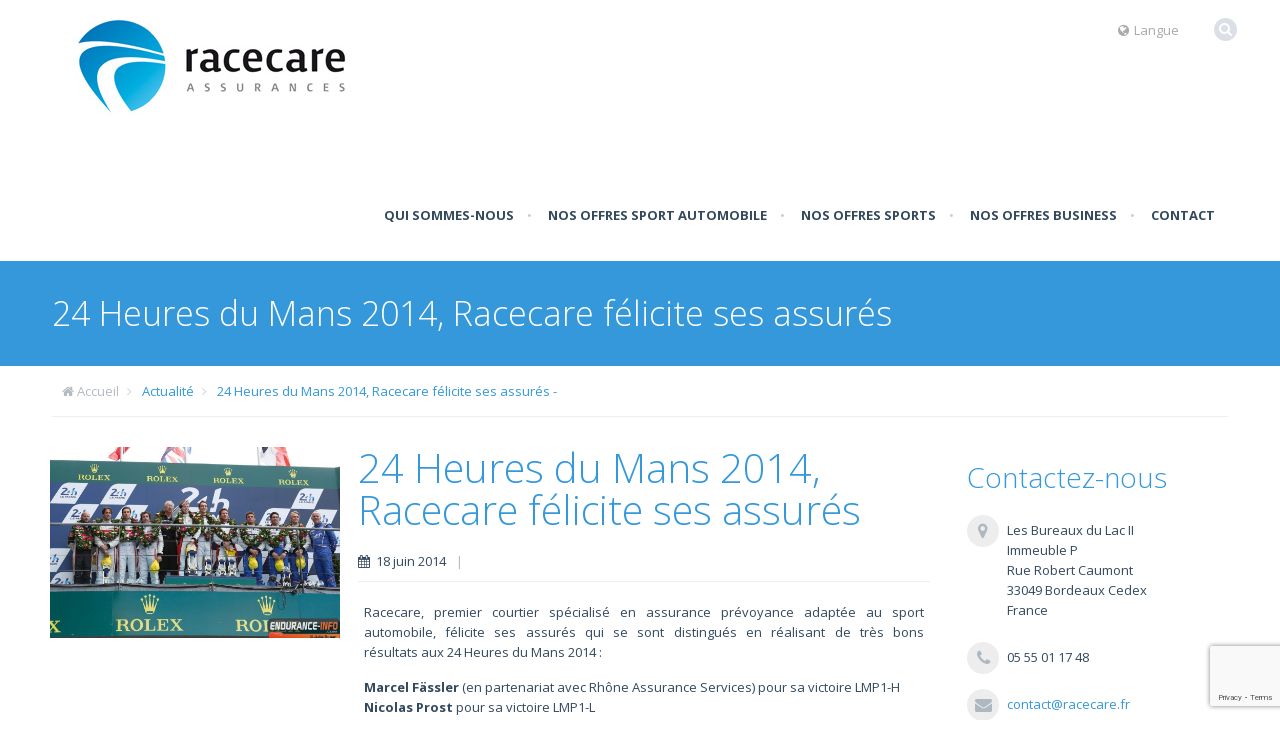

--- FILE ---
content_type: text/html; charset=UTF-8
request_url: http://www.racecare.fr/racecare-aux-24h-du-mans/
body_size: 8986
content:
<!DOCTYPE html>
<!--[if lt IE 7 ]><html class="ie ie6" lang="en"> <![endif]-->
<!--[if IE 7 ]><html class="ie ie7" lang="en"> <![endif]-->
<!--[if IE 8 ]><html class="ie ie8" lang="en"> <![endif]-->
<!--[if (gte IE 9)|!(IE)]><!--><html lang="fr-FR"> <!--<![endif]-->

<!-- head -->
<head>

<!-- meta -->
<meta charset="UTF-8" />
<meta http-equiv="X-UA-Compatible" content="IE=9" />
<meta name="viewport" content="width=device-width, initial-scale=1, maximum-scale=1">
<title>24 Heures du Mans 2014, Racecare félicite ses assurés -</title>

<meta name="description" content="RACECARE, le spécialiste de l'assurance et de la prévoyance des pilotes automobiles" />
<meta name="keywords" content="racecare, assurance, prévoyance, sport auto, monoplace, f3, gp2, wsr 3.5, garantie, assurance vie, assurance homme-clé,  " />
<script type="text/javascript">
var gaJsHost = (("https:" == document.location.protocol) ? "https://ssl." : "http://www.");
document.write(unescape("%3Cscript src='" + gaJsHost + "google-analytics.com/ga.js' type='text/javascript'%3E%3C/script%3E"));
</script>
<script type="text/javascript">
try {
var pageTracker = _gat._getTracker("UA-4596829-18");
pageTracker._trackPageview();
} catch(err) {}</script>
<link rel="shortcut icon" href="http://www.racecare.fr/wp-content/uploads/2013/11/favicon.ico" type="image/x-icon" />	

<!-- wp_head() -->
<script>
//<![CDATA[
window.mfn_slider_portfolio = { visible:4, auto:0 };
window.mfn_slider_clients = { visible:6, auto:0 };
//]]>
</script>
<meta name='robots' content='index, follow, max-image-preview:large, max-snippet:-1, max-video-preview:-1' />

	<!-- This site is optimized with the Yoast SEO plugin v20.4 - https://yoast.com/wordpress/plugins/seo/ -->
	<link rel="canonical" href="https://www.racecare.fr/racecare-aux-24h-du-mans/" />
	<meta property="og:locale" content="fr_FR" />
	<meta property="og:type" content="article" />
	<meta property="og:title" content="24 Heures du Mans 2014, Racecare félicite ses assurés -" />
	<meta property="og:description" content="Racecare, premier courtier spécialisé en assurance prévoyance adaptée au sport automobile, félicite ses assurés qui se sont distingués en réalisant de très bons résultats aux 24 Heures du Mans 2014 : Marcel Fässler (en partenariat avec Rhône Assurance Services) pour sa victoire LMP1-H Nicolas Prost pour sa victoire LMP1-L Ludovic Badey et Paul Loup Chatin pour leur podium [&hellip;]" />
	<meta property="og:url" content="https://www.racecare.fr/racecare-aux-24h-du-mans/" />
	<meta property="article:published_time" content="2014-06-18T06:55:24+00:00" />
	<meta property="article:modified_time" content="2014-07-01T12:37:41+00:00" />
	<meta property="og:image" content="https://www.racecare.fr/wp-content/uploads/2014/06/juliesueur_lm2014_podium_22.jpg" />
	<meta property="og:image:width" content="1024" />
	<meta property="og:image:height" content="683" />
	<meta property="og:image:type" content="image/jpeg" />
	<meta name="author" content="remi@pixight.net" />
	<meta name="twitter:card" content="summary_large_image" />
	<meta name="twitter:label1" content="Écrit par" />
	<meta name="twitter:data1" content="remi@pixight.net" />
	<meta name="twitter:label2" content="Durée de lecture estimée" />
	<meta name="twitter:data2" content="1 minute" />
	<script type="application/ld+json" class="yoast-schema-graph">{"@context":"https://schema.org","@graph":[{"@type":"Article","@id":"https://www.racecare.fr/racecare-aux-24h-du-mans/#article","isPartOf":{"@id":"https://www.racecare.fr/racecare-aux-24h-du-mans/"},"author":{"name":"remi@pixight.net","@id":"https://www.racecare.fr/#/schema/person/aef68d19484a95cb006712da431238b7"},"headline":"24 Heures du Mans 2014, Racecare félicite ses assurés","datePublished":"2014-06-18T06:55:24+00:00","dateModified":"2014-07-01T12:37:41+00:00","mainEntityOfPage":{"@id":"https://www.racecare.fr/racecare-aux-24h-du-mans/"},"wordCount":132,"publisher":{"@id":"https://www.racecare.fr/#organization"},"image":{"@id":"https://www.racecare.fr/racecare-aux-24h-du-mans/#primaryimage"},"thumbnailUrl":"http://www.racecare.fr/wp-content/uploads/2014/06/juliesueur_lm2014_podium_22.jpg","articleSection":["Actualité"],"inLanguage":"fr-FR"},{"@type":"WebPage","@id":"https://www.racecare.fr/racecare-aux-24h-du-mans/","url":"https://www.racecare.fr/racecare-aux-24h-du-mans/","name":"24 Heures du Mans 2014, Racecare félicite ses assurés -","isPartOf":{"@id":"https://www.racecare.fr/#website"},"primaryImageOfPage":{"@id":"https://www.racecare.fr/racecare-aux-24h-du-mans/#primaryimage"},"image":{"@id":"https://www.racecare.fr/racecare-aux-24h-du-mans/#primaryimage"},"thumbnailUrl":"http://www.racecare.fr/wp-content/uploads/2014/06/juliesueur_lm2014_podium_22.jpg","datePublished":"2014-06-18T06:55:24+00:00","dateModified":"2014-07-01T12:37:41+00:00","breadcrumb":{"@id":"https://www.racecare.fr/racecare-aux-24h-du-mans/#breadcrumb"},"inLanguage":"fr-FR","potentialAction":[{"@type":"ReadAction","target":["https://www.racecare.fr/racecare-aux-24h-du-mans/"]}]},{"@type":"ImageObject","inLanguage":"fr-FR","@id":"https://www.racecare.fr/racecare-aux-24h-du-mans/#primaryimage","url":"http://www.racecare.fr/wp-content/uploads/2014/06/juliesueur_lm2014_podium_22.jpg","contentUrl":"http://www.racecare.fr/wp-content/uploads/2014/06/juliesueur_lm2014_podium_22.jpg","width":1024,"height":683},{"@type":"BreadcrumbList","@id":"https://www.racecare.fr/racecare-aux-24h-du-mans/#breadcrumb","itemListElement":[{"@type":"ListItem","position":1,"name":"Accueil","item":"https://www.racecare.fr/"},{"@type":"ListItem","position":2,"name":"24 Heures du Mans 2014, Racecare félicite ses assurés"}]},{"@type":"WebSite","@id":"https://www.racecare.fr/#website","url":"https://www.racecare.fr/","name":"Racecare, solution d'assurance pour le sport automobile et business","description":"","publisher":{"@id":"https://www.racecare.fr/#organization"},"potentialAction":[{"@type":"SearchAction","target":{"@type":"EntryPoint","urlTemplate":"https://www.racecare.fr/?s={search_term_string}"},"query-input":"required name=search_term_string"}],"inLanguage":"fr-FR"},{"@type":"Organization","@id":"https://www.racecare.fr/#organization","name":"Racecare, solution d'assurance pour le sport automobile et business","url":"https://www.racecare.fr/","logo":{"@type":"ImageObject","inLanguage":"fr-FR","@id":"https://www.racecare.fr/#/schema/logo/image/","url":"http://www.racecare.fr/wp-content/uploads/2013/10/racecare_logo_demo.png","contentUrl":"http://www.racecare.fr/wp-content/uploads/2013/10/racecare_logo_demo.png","width":288,"height":98,"caption":"Racecare, solution d'assurance pour le sport automobile et business"},"image":{"@id":"https://www.racecare.fr/#/schema/logo/image/"}},{"@type":"Person","@id":"https://www.racecare.fr/#/schema/person/aef68d19484a95cb006712da431238b7","name":"remi@pixight.net","image":{"@type":"ImageObject","inLanguage":"fr-FR","@id":"https://www.racecare.fr/#/schema/person/image/","url":"http://2.gravatar.com/avatar/848486f14d92a4efdfaed06b611182e8?s=96&d=mm&r=g","contentUrl":"http://2.gravatar.com/avatar/848486f14d92a4efdfaed06b611182e8?s=96&d=mm&r=g","caption":"remi@pixight.net"},"url":"https://www.racecare.fr/author/remipixight-net/"}]}</script>
	<!-- / Yoast SEO plugin. -->


<link rel='dns-prefetch' href='//fonts.googleapis.com' />
<link rel="alternate" type="application/rss+xml" title=" &raquo; Flux" href="https://www.racecare.fr/feed/" />
<link rel="alternate" type="application/rss+xml" title=" &raquo; Flux des commentaires" href="https://www.racecare.fr/comments/feed/" />
<script type="text/javascript">
window._wpemojiSettings = {"baseUrl":"https:\/\/s.w.org\/images\/core\/emoji\/14.0.0\/72x72\/","ext":".png","svgUrl":"https:\/\/s.w.org\/images\/core\/emoji\/14.0.0\/svg\/","svgExt":".svg","source":{"concatemoji":"http:\/\/www.racecare.fr\/wp-includes\/js\/wp-emoji-release.min.js?ver=6.1.9"}};
/*! This file is auto-generated */
!function(e,a,t){var n,r,o,i=a.createElement("canvas"),p=i.getContext&&i.getContext("2d");function s(e,t){var a=String.fromCharCode,e=(p.clearRect(0,0,i.width,i.height),p.fillText(a.apply(this,e),0,0),i.toDataURL());return p.clearRect(0,0,i.width,i.height),p.fillText(a.apply(this,t),0,0),e===i.toDataURL()}function c(e){var t=a.createElement("script");t.src=e,t.defer=t.type="text/javascript",a.getElementsByTagName("head")[0].appendChild(t)}for(o=Array("flag","emoji"),t.supports={everything:!0,everythingExceptFlag:!0},r=0;r<o.length;r++)t.supports[o[r]]=function(e){if(p&&p.fillText)switch(p.textBaseline="top",p.font="600 32px Arial",e){case"flag":return s([127987,65039,8205,9895,65039],[127987,65039,8203,9895,65039])?!1:!s([55356,56826,55356,56819],[55356,56826,8203,55356,56819])&&!s([55356,57332,56128,56423,56128,56418,56128,56421,56128,56430,56128,56423,56128,56447],[55356,57332,8203,56128,56423,8203,56128,56418,8203,56128,56421,8203,56128,56430,8203,56128,56423,8203,56128,56447]);case"emoji":return!s([129777,127995,8205,129778,127999],[129777,127995,8203,129778,127999])}return!1}(o[r]),t.supports.everything=t.supports.everything&&t.supports[o[r]],"flag"!==o[r]&&(t.supports.everythingExceptFlag=t.supports.everythingExceptFlag&&t.supports[o[r]]);t.supports.everythingExceptFlag=t.supports.everythingExceptFlag&&!t.supports.flag,t.DOMReady=!1,t.readyCallback=function(){t.DOMReady=!0},t.supports.everything||(n=function(){t.readyCallback()},a.addEventListener?(a.addEventListener("DOMContentLoaded",n,!1),e.addEventListener("load",n,!1)):(e.attachEvent("onload",n),a.attachEvent("onreadystatechange",function(){"complete"===a.readyState&&t.readyCallback()})),(e=t.source||{}).concatemoji?c(e.concatemoji):e.wpemoji&&e.twemoji&&(c(e.twemoji),c(e.wpemoji)))}(window,document,window._wpemojiSettings);
</script>
<style type="text/css">
img.wp-smiley,
img.emoji {
	display: inline !important;
	border: none !important;
	box-shadow: none !important;
	height: 1em !important;
	width: 1em !important;
	margin: 0 0.07em !important;
	vertical-align: -0.1em !important;
	background: none !important;
	padding: 0 !important;
}
</style>
	<link rel='stylesheet' id='wp-block-library-css' href='http://www.racecare.fr/wp-includes/css/dist/block-library/style.min.css?ver=6.1.9' type='text/css' media='all' />
<link rel='stylesheet' id='classic-theme-styles-css' href='http://www.racecare.fr/wp-includes/css/classic-themes.min.css?ver=1' type='text/css' media='all' />
<style id='global-styles-inline-css' type='text/css'>
body{--wp--preset--color--black: #000000;--wp--preset--color--cyan-bluish-gray: #abb8c3;--wp--preset--color--white: #ffffff;--wp--preset--color--pale-pink: #f78da7;--wp--preset--color--vivid-red: #cf2e2e;--wp--preset--color--luminous-vivid-orange: #ff6900;--wp--preset--color--luminous-vivid-amber: #fcb900;--wp--preset--color--light-green-cyan: #7bdcb5;--wp--preset--color--vivid-green-cyan: #00d084;--wp--preset--color--pale-cyan-blue: #8ed1fc;--wp--preset--color--vivid-cyan-blue: #0693e3;--wp--preset--color--vivid-purple: #9b51e0;--wp--preset--gradient--vivid-cyan-blue-to-vivid-purple: linear-gradient(135deg,rgba(6,147,227,1) 0%,rgb(155,81,224) 100%);--wp--preset--gradient--light-green-cyan-to-vivid-green-cyan: linear-gradient(135deg,rgb(122,220,180) 0%,rgb(0,208,130) 100%);--wp--preset--gradient--luminous-vivid-amber-to-luminous-vivid-orange: linear-gradient(135deg,rgba(252,185,0,1) 0%,rgba(255,105,0,1) 100%);--wp--preset--gradient--luminous-vivid-orange-to-vivid-red: linear-gradient(135deg,rgba(255,105,0,1) 0%,rgb(207,46,46) 100%);--wp--preset--gradient--very-light-gray-to-cyan-bluish-gray: linear-gradient(135deg,rgb(238,238,238) 0%,rgb(169,184,195) 100%);--wp--preset--gradient--cool-to-warm-spectrum: linear-gradient(135deg,rgb(74,234,220) 0%,rgb(151,120,209) 20%,rgb(207,42,186) 40%,rgb(238,44,130) 60%,rgb(251,105,98) 80%,rgb(254,248,76) 100%);--wp--preset--gradient--blush-light-purple: linear-gradient(135deg,rgb(255,206,236) 0%,rgb(152,150,240) 100%);--wp--preset--gradient--blush-bordeaux: linear-gradient(135deg,rgb(254,205,165) 0%,rgb(254,45,45) 50%,rgb(107,0,62) 100%);--wp--preset--gradient--luminous-dusk: linear-gradient(135deg,rgb(255,203,112) 0%,rgb(199,81,192) 50%,rgb(65,88,208) 100%);--wp--preset--gradient--pale-ocean: linear-gradient(135deg,rgb(255,245,203) 0%,rgb(182,227,212) 50%,rgb(51,167,181) 100%);--wp--preset--gradient--electric-grass: linear-gradient(135deg,rgb(202,248,128) 0%,rgb(113,206,126) 100%);--wp--preset--gradient--midnight: linear-gradient(135deg,rgb(2,3,129) 0%,rgb(40,116,252) 100%);--wp--preset--duotone--dark-grayscale: url('#wp-duotone-dark-grayscale');--wp--preset--duotone--grayscale: url('#wp-duotone-grayscale');--wp--preset--duotone--purple-yellow: url('#wp-duotone-purple-yellow');--wp--preset--duotone--blue-red: url('#wp-duotone-blue-red');--wp--preset--duotone--midnight: url('#wp-duotone-midnight');--wp--preset--duotone--magenta-yellow: url('#wp-duotone-magenta-yellow');--wp--preset--duotone--purple-green: url('#wp-duotone-purple-green');--wp--preset--duotone--blue-orange: url('#wp-duotone-blue-orange');--wp--preset--font-size--small: 13px;--wp--preset--font-size--medium: 20px;--wp--preset--font-size--large: 36px;--wp--preset--font-size--x-large: 42px;--wp--preset--spacing--20: 0.44rem;--wp--preset--spacing--30: 0.67rem;--wp--preset--spacing--40: 1rem;--wp--preset--spacing--50: 1.5rem;--wp--preset--spacing--60: 2.25rem;--wp--preset--spacing--70: 3.38rem;--wp--preset--spacing--80: 5.06rem;}:where(.is-layout-flex){gap: 0.5em;}body .is-layout-flow > .alignleft{float: left;margin-inline-start: 0;margin-inline-end: 2em;}body .is-layout-flow > .alignright{float: right;margin-inline-start: 2em;margin-inline-end: 0;}body .is-layout-flow > .aligncenter{margin-left: auto !important;margin-right: auto !important;}body .is-layout-constrained > .alignleft{float: left;margin-inline-start: 0;margin-inline-end: 2em;}body .is-layout-constrained > .alignright{float: right;margin-inline-start: 2em;margin-inline-end: 0;}body .is-layout-constrained > .aligncenter{margin-left: auto !important;margin-right: auto !important;}body .is-layout-constrained > :where(:not(.alignleft):not(.alignright):not(.alignfull)){max-width: var(--wp--style--global--content-size);margin-left: auto !important;margin-right: auto !important;}body .is-layout-constrained > .alignwide{max-width: var(--wp--style--global--wide-size);}body .is-layout-flex{display: flex;}body .is-layout-flex{flex-wrap: wrap;align-items: center;}body .is-layout-flex > *{margin: 0;}:where(.wp-block-columns.is-layout-flex){gap: 2em;}.has-black-color{color: var(--wp--preset--color--black) !important;}.has-cyan-bluish-gray-color{color: var(--wp--preset--color--cyan-bluish-gray) !important;}.has-white-color{color: var(--wp--preset--color--white) !important;}.has-pale-pink-color{color: var(--wp--preset--color--pale-pink) !important;}.has-vivid-red-color{color: var(--wp--preset--color--vivid-red) !important;}.has-luminous-vivid-orange-color{color: var(--wp--preset--color--luminous-vivid-orange) !important;}.has-luminous-vivid-amber-color{color: var(--wp--preset--color--luminous-vivid-amber) !important;}.has-light-green-cyan-color{color: var(--wp--preset--color--light-green-cyan) !important;}.has-vivid-green-cyan-color{color: var(--wp--preset--color--vivid-green-cyan) !important;}.has-pale-cyan-blue-color{color: var(--wp--preset--color--pale-cyan-blue) !important;}.has-vivid-cyan-blue-color{color: var(--wp--preset--color--vivid-cyan-blue) !important;}.has-vivid-purple-color{color: var(--wp--preset--color--vivid-purple) !important;}.has-black-background-color{background-color: var(--wp--preset--color--black) !important;}.has-cyan-bluish-gray-background-color{background-color: var(--wp--preset--color--cyan-bluish-gray) !important;}.has-white-background-color{background-color: var(--wp--preset--color--white) !important;}.has-pale-pink-background-color{background-color: var(--wp--preset--color--pale-pink) !important;}.has-vivid-red-background-color{background-color: var(--wp--preset--color--vivid-red) !important;}.has-luminous-vivid-orange-background-color{background-color: var(--wp--preset--color--luminous-vivid-orange) !important;}.has-luminous-vivid-amber-background-color{background-color: var(--wp--preset--color--luminous-vivid-amber) !important;}.has-light-green-cyan-background-color{background-color: var(--wp--preset--color--light-green-cyan) !important;}.has-vivid-green-cyan-background-color{background-color: var(--wp--preset--color--vivid-green-cyan) !important;}.has-pale-cyan-blue-background-color{background-color: var(--wp--preset--color--pale-cyan-blue) !important;}.has-vivid-cyan-blue-background-color{background-color: var(--wp--preset--color--vivid-cyan-blue) !important;}.has-vivid-purple-background-color{background-color: var(--wp--preset--color--vivid-purple) !important;}.has-black-border-color{border-color: var(--wp--preset--color--black) !important;}.has-cyan-bluish-gray-border-color{border-color: var(--wp--preset--color--cyan-bluish-gray) !important;}.has-white-border-color{border-color: var(--wp--preset--color--white) !important;}.has-pale-pink-border-color{border-color: var(--wp--preset--color--pale-pink) !important;}.has-vivid-red-border-color{border-color: var(--wp--preset--color--vivid-red) !important;}.has-luminous-vivid-orange-border-color{border-color: var(--wp--preset--color--luminous-vivid-orange) !important;}.has-luminous-vivid-amber-border-color{border-color: var(--wp--preset--color--luminous-vivid-amber) !important;}.has-light-green-cyan-border-color{border-color: var(--wp--preset--color--light-green-cyan) !important;}.has-vivid-green-cyan-border-color{border-color: var(--wp--preset--color--vivid-green-cyan) !important;}.has-pale-cyan-blue-border-color{border-color: var(--wp--preset--color--pale-cyan-blue) !important;}.has-vivid-cyan-blue-border-color{border-color: var(--wp--preset--color--vivid-cyan-blue) !important;}.has-vivid-purple-border-color{border-color: var(--wp--preset--color--vivid-purple) !important;}.has-vivid-cyan-blue-to-vivid-purple-gradient-background{background: var(--wp--preset--gradient--vivid-cyan-blue-to-vivid-purple) !important;}.has-light-green-cyan-to-vivid-green-cyan-gradient-background{background: var(--wp--preset--gradient--light-green-cyan-to-vivid-green-cyan) !important;}.has-luminous-vivid-amber-to-luminous-vivid-orange-gradient-background{background: var(--wp--preset--gradient--luminous-vivid-amber-to-luminous-vivid-orange) !important;}.has-luminous-vivid-orange-to-vivid-red-gradient-background{background: var(--wp--preset--gradient--luminous-vivid-orange-to-vivid-red) !important;}.has-very-light-gray-to-cyan-bluish-gray-gradient-background{background: var(--wp--preset--gradient--very-light-gray-to-cyan-bluish-gray) !important;}.has-cool-to-warm-spectrum-gradient-background{background: var(--wp--preset--gradient--cool-to-warm-spectrum) !important;}.has-blush-light-purple-gradient-background{background: var(--wp--preset--gradient--blush-light-purple) !important;}.has-blush-bordeaux-gradient-background{background: var(--wp--preset--gradient--blush-bordeaux) !important;}.has-luminous-dusk-gradient-background{background: var(--wp--preset--gradient--luminous-dusk) !important;}.has-pale-ocean-gradient-background{background: var(--wp--preset--gradient--pale-ocean) !important;}.has-electric-grass-gradient-background{background: var(--wp--preset--gradient--electric-grass) !important;}.has-midnight-gradient-background{background: var(--wp--preset--gradient--midnight) !important;}.has-small-font-size{font-size: var(--wp--preset--font-size--small) !important;}.has-medium-font-size{font-size: var(--wp--preset--font-size--medium) !important;}.has-large-font-size{font-size: var(--wp--preset--font-size--large) !important;}.has-x-large-font-size{font-size: var(--wp--preset--font-size--x-large) !important;}
.wp-block-navigation a:where(:not(.wp-element-button)){color: inherit;}
:where(.wp-block-columns.is-layout-flex){gap: 2em;}
.wp-block-pullquote{font-size: 1.5em;line-height: 1.6;}
</style>
<link rel='stylesheet' id='contact-form-7-signature-addon-css' href='http://www.racecare.fr/wp-content/plugins/contact-form-7-signature-addon/public/css/style.css?ver=4.2.2' type='text/css' media='all' />
<link rel='stylesheet' id='dnd-upload-cf7-css' href='http://www.racecare.fr/wp-content/plugins/drag-and-drop-multiple-file-upload-contact-form-7/assets/css/dnd-upload-cf7.css?ver=1.3.6.9' type='text/css' media='all' />
<link rel='stylesheet' id='contact-form-7-css' href='http://www.racecare.fr/wp-content/plugins/contact-form-7/includes/css/styles.css?ver=5.7.5.1' type='text/css' media='all' />
<link rel='stylesheet' id='parent-style-css' href='http://www.racecare.fr/wp-content/themes/rocco/style.css?ver=6.1.9' type='text/css' media='all' />
<link rel='stylesheet' id='child-style-css' href='http://www.racecare.fr/wp-content/themes/rocco-child/style.css?ver=6.1.9' type='text/css' media='all' />
<link rel='stylesheet' id='style-css' href='http://www.racecare.fr/wp-content/themes/rocco-child/style.css?ver=1.0.1' type='text/css' media='all' />
<link rel='stylesheet' id='prettyPhoto-css' href='http://www.racecare.fr/wp-content/themes/rocco/css/prettyPhoto.css?ver=1.0.1' type='text/css' media='all' />
<link rel='stylesheet' id='responsiveslides-css' href='http://www.racecare.fr/wp-content/themes/rocco/css/responsiveslides.css?ver=1.0.1' type='text/css' media='all' />
<link rel='stylesheet' id='jcarousel-css' href='http://www.racecare.fr/wp-content/themes/rocco/css/jcarousel/skin.css?ver=1.0.1' type='text/css' media='all' />
<link rel='stylesheet' id='jquery-ui-css' href='http://www.racecare.fr/wp-content/themes/rocco/css/ui/jquery.ui.all.css?ver=1.0.1' type='text/css' media='all' />
<link rel='stylesheet' id='responsive-css' href='http://www.racecare.fr/wp-content/themes/rocco/css/responsive.css?ver=1.0.1' type='text/css' media='all' />
<link rel='stylesheet' id='images-blue-css' href='http://www.racecare.fr/wp-content/themes/rocco/css/skins/blue/images.css?ver=1.0.1' type='text/css' media='all' />
<link rel='stylesheet' id='skin-blue-css' href='http://www.racecare.fr/wp-content/themes/rocco/css/skins/blue/style.css?ver=1.0.1' type='text/css' media='all' />
<link rel='stylesheet' id='style-php-css' href='http://www.racecare.fr/wp-content/themes/rocco/style.php?ver=1.0.1' type='text/css' media='all' />
<link rel='stylesheet' id='Open+Sans-css' href='http://fonts.googleapis.com/css?family=Open+Sans%3A300%2C400%2C400italic%2C700&#038;ver=6.1.9' type='text/css' media='all' />
<link rel='stylesheet' id='Patua+One-css' href='http://fonts.googleapis.com/css?family=Patua+One&#038;ver=6.1.9' type='text/css' media='all' />
<script type='text/javascript' src='http://www.racecare.fr/wp-content/plugins/contact-form-7-signature-addon/public/js/signature_pad.min.js?ver=4.2.2' id='contact-form-7-signature-addon-signature-js'></script>
<script type='text/javascript' src='http://www.racecare.fr/wp-includes/js/jquery/jquery.min.js?ver=3.6.1' id='jquery-core-js'></script>
<script type='text/javascript' src='http://www.racecare.fr/wp-includes/js/jquery/jquery-migrate.min.js?ver=3.3.2' id='jquery-migrate-js'></script>
<script type='text/javascript' src='http://www.racecare.fr/wp-content/plugins/contact-form-7-signature-addon/public/js/scripts.js?ver=4.2.2' id='contact-form-7-signature-addon-js'></script>
<script type='text/javascript' src='http://www.racecare.fr/wp-content/themes/rocco-child/js/form.js?ver=6.1.9' id='form-js-js'></script>
<link rel="https://api.w.org/" href="https://www.racecare.fr/wp-json/" /><link rel="alternate" type="application/json" href="https://www.racecare.fr/wp-json/wp/v2/posts/9685" /><link rel="EditURI" type="application/rsd+xml" title="RSD" href="http://www.racecare.fr/xmlrpc.php?rsd" />
<link rel="wlwmanifest" type="application/wlwmanifest+xml" href="http://www.racecare.fr/wp-includes/wlwmanifest.xml" />
<meta name="generator" content="WordPress 6.1.9" />
<link rel='shortlink' href='https://www.racecare.fr/?p=9685' />
<link rel="alternate" type="application/json+oembed" href="https://www.racecare.fr/wp-json/oembed/1.0/embed?url=https%3A%2F%2Fwww.racecare.fr%2Fracecare-aux-24h-du-mans%2F" />
<link rel="alternate" type="text/xml+oembed" href="https://www.racecare.fr/wp-json/oembed/1.0/embed?url=https%3A%2F%2Fwww.racecare.fr%2Fracecare-aux-24h-du-mans%2F&#038;format=xml" />
<link rel="stylesheet" href="http://www.racecare.fr/wp-content/themes/rocco/css/custom.css?ver=1.0.1" media="all" />

<!--[if lt IE 9]>
<script src="http://html5shiv.googlecode.com/svn/trunk/html5.js"></script>
<![endif]-->
<!--[if lte IE 8]>
<link rel="stylesheet" href="http://www.racecare.fr/wp-content/themes/rocco/css/ie8.css" />
<![endif]-->

		<style type="text/css" id="wp-custom-css">
			h1.title {
	font-size: 34px !important
}

.d-flex {
	display: flex;
}

.d-flex div {
	width: 100%
}

.d-flex input {
	width: 100%
}

.space-between {
	justify-content: space-between
}

.w-50 {
	width: 50% !important
}

.w-100 {
	width: 100%
}

.mb-10 {
	margin-bottom: 10px
}

.mb-30 {
	margin-bottom: 30px
}

.mr-5 {
	margin-right: 5%
}

.sd-form label {
	width: 90%
}

.sd-form .wpcf7-radio label {
	width: 100%
}

.sd-form .wpcf7-acceptance label {
	width: 100%
}

.sd-form #secteurs label {
	width: 100%
}

.sd-form .wpcf7-select {
	width: 90%;
	margin: 0 !important
}

.sd-form textarea {
	height: 80px
}

.sd-form .siren-siret textarea {
	height: 60px
}

.sd-form .wpcf7-date, .wpcf7-number {
	border: 1px solid #3498db ;
	border-radius: 10px;
	padding: 5px
}

.sd-form #wpcf7_signature_clear {
	background-color: #a6a6a6;
	margin-top: 10px !important
}		</style>
		</head>

<!-- body -->
<body class="post-template-default single single-post postid-9685 single-format-standard  with_aside aside_right sticky-header layout-full-width">
	
	<!-- #Wrapper -->
	<div id="Wrapper">

		<!-- #top_bar -->
				
		<!-- .header_placeholder 4sticky  -->
		<div class="header_placeholder"></div>

		<!-- #Header -->
		<header id="Header">

			<div class="container">
				<div class="column one">

					<div class="addons">
						
						
						<form method="get" id="searchform" action="https://www.racecare.fr/">
							<a class="icon" href="#"><i class="icon-search"></i></a>
							<input type="text" class="field" name="s" id="s" placeholder="Recherche" />
							<input type="submit" class="submit" value="" style="display:none;" />
						</form>
											
						<!-- .social -->
						<div class="social">
							<ul>
																																																																															</ul>
						</div>
						
												<div class="language">
							<a href="#"><i class="icon-globe"></i>Langue</a>
							<div class="language_select">
								<span class="arrow"></span>
								<ul id="menu-langue" class=""><li id="menu-item-9356" class="menu-item menu-item-type-custom menu-item-object-custom menu-item-9356"><a href="/">Français</a></li>
<li id="menu-item-9648" class="menu-item menu-item-type-post_type menu-item-object-page menu-item-9648"><a href="https://www.racecare.fr/homepage/">English</a></li>
</ul>							</div>
						</div>
											
					</div>
					
					<!-- .logo -->
					<div class="logo">
												<a id="logo" href="https://www.racecare.fr" title="">
							<img class="scale-with-grid" src="http://www.racecare.fr/wp-content/uploads/2013/10/racecare_logo_demo.png" alt="" />
						</a>
											</div>
					
					<!-- #menu -->
					<nav id="menu" class="menu-main-container"><ul id="menu-main" class="menu"><li id="menu-item-9512" class="menu-item menu-item-type-post_type menu-item-object-page menu-item-9512"><a href="https://www.racecare.fr/qui-sommes-nous/">Qui sommes-nous</a></li>
<li id="menu-item-9514" class="menu-item menu-item-type-post_type menu-item-object-page menu-item-9514"><a href="https://www.racecare.fr/sport-automobile/">Nos offres sport automobile</a></li>
<li id="menu-item-9963" class="menu-item menu-item-type-post_type menu-item-object-page menu-item-9963"><a href="https://www.racecare.fr/sports/">Nos offres sports</a></li>
<li id="menu-item-9762" class="menu-item menu-item-type-post_type menu-item-object-page menu-item-9762"><a href="https://www.racecare.fr/nos-offres-business/">Nos offres business</a></li>
<li id="menu-item-9524" class="menu-item menu-item-type-post_type menu-item-object-page menu-item-9524"><a href="https://www.racecare.fr/contact/">Contact</a></li>
</ul></nav>	
					<a class="responsive-menu-toggle" href="#"><i class='icon-reorder'></i></a>

				</div>		
			</div>
			
		</header>
		
		<div id="Subheader-container"><div id="Subheader" ><div class="container"><div class="column one"><h1 class="title">24 Heures du Mans 2014, Racecare félicite ses assurés</h1></div></div></div></div><div id="Breadcrumbs"><div class="container"><div class="column one"><ul class="breadcrumbs"><li class="home"><i class="icon-home"></i> <a href="https://www.racecare.fr">Accueil</a> <span><i class="icon-angle-right"></i></span></li><li><a href="https://www.racecare.fr/category/actualite/">Actualité</a> <span><i class="icon-angle-right"></i></span></li><li><a href="http://www.racecare.fr/racecare-aux-24h-du-mans/">24 Heures du Mans 2014, Racecare félicite ses assurés -</a></li></ul></div></div></div>
<!-- #Content -->
<div id="Content">
	<div class="content_wrapper clearfix">

		<!-- .sections_group -->
		<div class="sections_group">
			
<div id="post-9685" class="clearfix post post-9685 type-post status-publish format-standard has-post-thumbnail hentry category-actualite">
	
	<div class="photo">
		<a rel="prettyPhoto" href="http://www.racecare.fr/wp-content/uploads/2014/06/juliesueur_lm2014_podium_22.jpg"><img width="566" height="372" src="http://www.racecare.fr/wp-content/uploads/2014/06/juliesueur_lm2014_podium_22-566x372.jpg" class="scale-with-grid wp-post-image" alt="" decoding="async" srcset="http://www.racecare.fr/wp-content/uploads/2014/06/juliesueur_lm2014_podium_22-566x372.jpg 566w, http://www.racecare.fr/wp-content/uploads/2014/06/juliesueur_lm2014_podium_22-50x33.jpg 50w" sizes="(max-width: 566px) 100vw, 566px" /></a>	</div>
	
	<div class="desc">
		
		<h3>24 Heures du Mans 2014, Racecare félicite ses assurés</h3>
		
		<div class="meta">
			<div class="date"><i class="icon-calendar"></i> 18 juin 2014</div><span class="sep">|</span>		</div>
			
		<div class="post_content">
		
			<div class="section the_content"><div class="section_wrapper"><div class="the_content_wrapper"><p>Racecare, premier courtier spécialisé en assurance prévoyance adaptée au sport automobile, félicite ses assurés qui se sont distingués en réalisant de très bons résultats aux 24 Heures du Mans 2014 :</p>
<ul>
<li><strong>Marcel Fässler</strong> (en partenariat avec Rhône Assurance Services) pour sa victoire LMP1-H</li>
<li><strong>Nicolas Prost</strong> pour sa victoire LMP1-L</li>
<li><strong>Ludovic Badey</strong> et <strong>Paul Loup Chatin</strong> pour leur podium en LMP2</li>
<li><strong>David Hallyday</strong>, <strong>Soheil Ayari</strong> et <strong>Anthony Pons</strong> pour leurs solides places en GTE Am</li>
</ul>
<p>
Malgré une course difficile marquée par une météo parfois peu clémente, tous ont fait preuve d’une grande ténacité pour aller jusqu’au bout des 24 Heures de course.</p>
<p>Encore merci pour ce beau spectacle !</p>
</div></div></div>			
		</div>
		
		<div class="footer">
					</div>

	</div>

</div>

		</div>
		
		<!-- .four-columns - sidebar -->
		
<div class="four columns">
	<div class="widget-area clearfix">
		<aside id="text-2" class="widget widget_text">			<div class="textwidget"><div class="get_in_touch"><h3>Contactez-nous</h3><div class="inside"><ul><li class="address"><i class="icon-map-marker"></i><p>Les Bureaux du Lac II<br>Immeuble P<br>Rue Robert Caumont<br>
33049 Bordeaux Cedex<br/>France</p></li><li class="phone"><i class="icon-phone"></i><p>05 55 01 17 48 </p></li><li class="mail"><i class="icon-envelope"></i><p><a href="mailto:contact@racecare.fr">contact@racecare.fr</a></p></li></ul></div></div></div>
		</aside>	</div>
</div>
			
	</div>
</div>


	<!-- #Footer -->		
	<footer id="Footer" class="clearfix">
	
		<!-- .Our_clients_slider -->
			
		<div class="widgets_wrapper">
			<div class="container">
								
						
			</div>
		</div>

		<div class="copyrights">
			<div class="container">
				<div class="column one">

					<p>
						<span class="copy">2026 <strong></strong>.&nbsp;&nbsp;<a href="http://www.racecare.fr/mentions-legales/">Mentions légales</a></span>
						
					</p>
					<div class="social">
						<ul>
																																																																					</ul>
					</div>									

				</div>
			</div>
		</div>
		
	</footer>

</div>

	
<!-- wp_footer() -->
<script type='text/javascript' src='http://www.racecare.fr/wp-content/plugins/contact-form-7/includes/swv/js/index.js?ver=5.7.5.1' id='swv-js'></script>
<script type='text/javascript' id='contact-form-7-js-extra'>
/* <![CDATA[ */
var wpcf7 = {"api":{"root":"https:\/\/www.racecare.fr\/wp-json\/","namespace":"contact-form-7\/v1"}};
/* ]]> */
</script>
<script type='text/javascript' src='http://www.racecare.fr/wp-content/plugins/contact-form-7/includes/js/index.js?ver=5.7.5.1' id='contact-form-7-js'></script>
<script type='text/javascript' src='http://www.racecare.fr/wp-content/plugins/drag-and-drop-multiple-file-upload-contact-form-7/assets/js/codedropz-uploader-min.js?ver=1.3.6.9' id='codedropz-uploader-js'></script>
<script type='text/javascript' id='dnd-upload-cf7-js-extra'>
/* <![CDATA[ */
var dnd_cf7_uploader = {"ajax_url":"http:\/\/www.racecare.fr\/wp-admin\/admin-ajax.php","ajax_nonce":"2d68110a71","drag_n_drop_upload":{"tag":"h3","text":"Glisser & d\u00e9poser les fichiers ici","or_separator":"ou","browse":"Parcourir les fichiers","server_max_error":"La taille du fichier t\u00e9l\u00e9vers\u00e9 d\u00e9passe la taille maximum de t\u00e9l\u00e9versement de votre serveur.","large_file":"Le fichier t\u00e9l\u00e9vers\u00e9 est trop gros","inavalid_type":"Le t\u00e9l\u00e9versement de ce type de fichier n\u2019est pas autoris\u00e9","max_file_limit":"Remarque\u00a0: certains de ces fichiers n\u2019ont pas \u00e9t\u00e9 t\u00e9l\u00e9vers\u00e9s (uniquement %count% fichiers sont autoris\u00e9s)","required":"Ce champ est obligatoire.","delete":{"text":"Suppression","title":"Retirer"}},"dnd_text_counter":"sur","disable_btn":""};
/* ]]> */
</script>
<script type='text/javascript' src='http://www.racecare.fr/wp-content/plugins/drag-and-drop-multiple-file-upload-contact-form-7/assets/js/dnd-upload-cf7.js?ver=1.3.6.9' id='dnd-upload-cf7-js'></script>
<script type='text/javascript' src='http://www.racecare.fr/wp-includes/js/jquery/ui/core.min.js?ver=1.13.2' id='jquery-ui-core-js'></script>
<script type='text/javascript' src='http://www.racecare.fr/wp-includes/js/jquery/ui/mouse.min.js?ver=1.13.2' id='jquery-ui-mouse-js'></script>
<script type='text/javascript' src='http://www.racecare.fr/wp-includes/js/jquery/ui/sortable.min.js?ver=1.13.2' id='jquery-ui-sortable-js'></script>
<script type='text/javascript' src='http://www.racecare.fr/wp-includes/js/jquery/ui/tabs.min.js?ver=1.13.2' id='jquery-ui-tabs-js'></script>
<script type='text/javascript' src='http://www.racecare.fr/wp-includes/js/jquery/ui/accordion.min.js?ver=1.13.2' id='jquery-ui-accordion-js'></script>
<script type='text/javascript' src='http://www.racecare.fr/wp-content/themes/rocco/js/sliders/responsiveslides.js?ver=1.0.1' id='jquery-responsiveslides-js'></script>
<script type='text/javascript' src='http://www.racecare.fr/wp-content/themes/rocco/js/sliders/jquery.jcarousel.min.js?ver=1.0.1' id='jquery-jcarousel-min-js'></script>
<script type='text/javascript' src='http://www.racecare.fr/wp-content/themes/rocco/js/mfn.menu.js?ver=1.0.1' id='jquery-mfn-menu-js'></script>
<script type='text/javascript' src='http://www.racecare.fr/wp-content/themes/rocco/js/jquery.plugins.js?ver=1.0.1' id='jquery-plugins-js'></script>
<script type='text/javascript' src='http://www.racecare.fr/wp-content/themes/rocco/js/scripts.js?ver=1.0.1' id='jquery-scripts-js'></script>
<script type='text/javascript' src='http://www.racecare.fr/wp-includes/js/comment-reply.min.js?ver=6.1.9' id='comment-reply-js'></script>
<script type='text/javascript' src='https://www.google.com/recaptcha/api.js?render=6LfuHrQpAAAAAAeivU0Gx-wd7FmDCfRtmXtERPlm&#038;ver=3.0' id='google-recaptcha-js'></script>
<script type='text/javascript' src='http://www.racecare.fr/wp-includes/js/dist/vendor/regenerator-runtime.min.js?ver=0.13.9' id='regenerator-runtime-js'></script>
<script type='text/javascript' src='http://www.racecare.fr/wp-includes/js/dist/vendor/wp-polyfill.min.js?ver=3.15.0' id='wp-polyfill-js'></script>
<script type='text/javascript' id='wpcf7-recaptcha-js-extra'>
/* <![CDATA[ */
var wpcf7_recaptcha = {"sitekey":"6LfuHrQpAAAAAAeivU0Gx-wd7FmDCfRtmXtERPlm","actions":{"homepage":"homepage","contactform":"contactform"}};
/* ]]> */
</script>
<script type='text/javascript' src='http://www.racecare.fr/wp-content/plugins/contact-form-7/modules/recaptcha/index.js?ver=5.7.5.1' id='wpcf7-recaptcha-js'></script>

</body>
</html>

--- FILE ---
content_type: text/html; charset=utf-8
request_url: https://www.google.com/recaptcha/api2/anchor?ar=1&k=6LfuHrQpAAAAAAeivU0Gx-wd7FmDCfRtmXtERPlm&co=aHR0cDovL3d3dy5yYWNlY2FyZS5mcjo4MA..&hl=en&v=PoyoqOPhxBO7pBk68S4YbpHZ&size=invisible&anchor-ms=20000&execute-ms=30000&cb=q7zqajws2ing
body_size: 48800
content:
<!DOCTYPE HTML><html dir="ltr" lang="en"><head><meta http-equiv="Content-Type" content="text/html; charset=UTF-8">
<meta http-equiv="X-UA-Compatible" content="IE=edge">
<title>reCAPTCHA</title>
<style type="text/css">
/* cyrillic-ext */
@font-face {
  font-family: 'Roboto';
  font-style: normal;
  font-weight: 400;
  font-stretch: 100%;
  src: url(//fonts.gstatic.com/s/roboto/v48/KFO7CnqEu92Fr1ME7kSn66aGLdTylUAMa3GUBHMdazTgWw.woff2) format('woff2');
  unicode-range: U+0460-052F, U+1C80-1C8A, U+20B4, U+2DE0-2DFF, U+A640-A69F, U+FE2E-FE2F;
}
/* cyrillic */
@font-face {
  font-family: 'Roboto';
  font-style: normal;
  font-weight: 400;
  font-stretch: 100%;
  src: url(//fonts.gstatic.com/s/roboto/v48/KFO7CnqEu92Fr1ME7kSn66aGLdTylUAMa3iUBHMdazTgWw.woff2) format('woff2');
  unicode-range: U+0301, U+0400-045F, U+0490-0491, U+04B0-04B1, U+2116;
}
/* greek-ext */
@font-face {
  font-family: 'Roboto';
  font-style: normal;
  font-weight: 400;
  font-stretch: 100%;
  src: url(//fonts.gstatic.com/s/roboto/v48/KFO7CnqEu92Fr1ME7kSn66aGLdTylUAMa3CUBHMdazTgWw.woff2) format('woff2');
  unicode-range: U+1F00-1FFF;
}
/* greek */
@font-face {
  font-family: 'Roboto';
  font-style: normal;
  font-weight: 400;
  font-stretch: 100%;
  src: url(//fonts.gstatic.com/s/roboto/v48/KFO7CnqEu92Fr1ME7kSn66aGLdTylUAMa3-UBHMdazTgWw.woff2) format('woff2');
  unicode-range: U+0370-0377, U+037A-037F, U+0384-038A, U+038C, U+038E-03A1, U+03A3-03FF;
}
/* math */
@font-face {
  font-family: 'Roboto';
  font-style: normal;
  font-weight: 400;
  font-stretch: 100%;
  src: url(//fonts.gstatic.com/s/roboto/v48/KFO7CnqEu92Fr1ME7kSn66aGLdTylUAMawCUBHMdazTgWw.woff2) format('woff2');
  unicode-range: U+0302-0303, U+0305, U+0307-0308, U+0310, U+0312, U+0315, U+031A, U+0326-0327, U+032C, U+032F-0330, U+0332-0333, U+0338, U+033A, U+0346, U+034D, U+0391-03A1, U+03A3-03A9, U+03B1-03C9, U+03D1, U+03D5-03D6, U+03F0-03F1, U+03F4-03F5, U+2016-2017, U+2034-2038, U+203C, U+2040, U+2043, U+2047, U+2050, U+2057, U+205F, U+2070-2071, U+2074-208E, U+2090-209C, U+20D0-20DC, U+20E1, U+20E5-20EF, U+2100-2112, U+2114-2115, U+2117-2121, U+2123-214F, U+2190, U+2192, U+2194-21AE, U+21B0-21E5, U+21F1-21F2, U+21F4-2211, U+2213-2214, U+2216-22FF, U+2308-230B, U+2310, U+2319, U+231C-2321, U+2336-237A, U+237C, U+2395, U+239B-23B7, U+23D0, U+23DC-23E1, U+2474-2475, U+25AF, U+25B3, U+25B7, U+25BD, U+25C1, U+25CA, U+25CC, U+25FB, U+266D-266F, U+27C0-27FF, U+2900-2AFF, U+2B0E-2B11, U+2B30-2B4C, U+2BFE, U+3030, U+FF5B, U+FF5D, U+1D400-1D7FF, U+1EE00-1EEFF;
}
/* symbols */
@font-face {
  font-family: 'Roboto';
  font-style: normal;
  font-weight: 400;
  font-stretch: 100%;
  src: url(//fonts.gstatic.com/s/roboto/v48/KFO7CnqEu92Fr1ME7kSn66aGLdTylUAMaxKUBHMdazTgWw.woff2) format('woff2');
  unicode-range: U+0001-000C, U+000E-001F, U+007F-009F, U+20DD-20E0, U+20E2-20E4, U+2150-218F, U+2190, U+2192, U+2194-2199, U+21AF, U+21E6-21F0, U+21F3, U+2218-2219, U+2299, U+22C4-22C6, U+2300-243F, U+2440-244A, U+2460-24FF, U+25A0-27BF, U+2800-28FF, U+2921-2922, U+2981, U+29BF, U+29EB, U+2B00-2BFF, U+4DC0-4DFF, U+FFF9-FFFB, U+10140-1018E, U+10190-1019C, U+101A0, U+101D0-101FD, U+102E0-102FB, U+10E60-10E7E, U+1D2C0-1D2D3, U+1D2E0-1D37F, U+1F000-1F0FF, U+1F100-1F1AD, U+1F1E6-1F1FF, U+1F30D-1F30F, U+1F315, U+1F31C, U+1F31E, U+1F320-1F32C, U+1F336, U+1F378, U+1F37D, U+1F382, U+1F393-1F39F, U+1F3A7-1F3A8, U+1F3AC-1F3AF, U+1F3C2, U+1F3C4-1F3C6, U+1F3CA-1F3CE, U+1F3D4-1F3E0, U+1F3ED, U+1F3F1-1F3F3, U+1F3F5-1F3F7, U+1F408, U+1F415, U+1F41F, U+1F426, U+1F43F, U+1F441-1F442, U+1F444, U+1F446-1F449, U+1F44C-1F44E, U+1F453, U+1F46A, U+1F47D, U+1F4A3, U+1F4B0, U+1F4B3, U+1F4B9, U+1F4BB, U+1F4BF, U+1F4C8-1F4CB, U+1F4D6, U+1F4DA, U+1F4DF, U+1F4E3-1F4E6, U+1F4EA-1F4ED, U+1F4F7, U+1F4F9-1F4FB, U+1F4FD-1F4FE, U+1F503, U+1F507-1F50B, U+1F50D, U+1F512-1F513, U+1F53E-1F54A, U+1F54F-1F5FA, U+1F610, U+1F650-1F67F, U+1F687, U+1F68D, U+1F691, U+1F694, U+1F698, U+1F6AD, U+1F6B2, U+1F6B9-1F6BA, U+1F6BC, U+1F6C6-1F6CF, U+1F6D3-1F6D7, U+1F6E0-1F6EA, U+1F6F0-1F6F3, U+1F6F7-1F6FC, U+1F700-1F7FF, U+1F800-1F80B, U+1F810-1F847, U+1F850-1F859, U+1F860-1F887, U+1F890-1F8AD, U+1F8B0-1F8BB, U+1F8C0-1F8C1, U+1F900-1F90B, U+1F93B, U+1F946, U+1F984, U+1F996, U+1F9E9, U+1FA00-1FA6F, U+1FA70-1FA7C, U+1FA80-1FA89, U+1FA8F-1FAC6, U+1FACE-1FADC, U+1FADF-1FAE9, U+1FAF0-1FAF8, U+1FB00-1FBFF;
}
/* vietnamese */
@font-face {
  font-family: 'Roboto';
  font-style: normal;
  font-weight: 400;
  font-stretch: 100%;
  src: url(//fonts.gstatic.com/s/roboto/v48/KFO7CnqEu92Fr1ME7kSn66aGLdTylUAMa3OUBHMdazTgWw.woff2) format('woff2');
  unicode-range: U+0102-0103, U+0110-0111, U+0128-0129, U+0168-0169, U+01A0-01A1, U+01AF-01B0, U+0300-0301, U+0303-0304, U+0308-0309, U+0323, U+0329, U+1EA0-1EF9, U+20AB;
}
/* latin-ext */
@font-face {
  font-family: 'Roboto';
  font-style: normal;
  font-weight: 400;
  font-stretch: 100%;
  src: url(//fonts.gstatic.com/s/roboto/v48/KFO7CnqEu92Fr1ME7kSn66aGLdTylUAMa3KUBHMdazTgWw.woff2) format('woff2');
  unicode-range: U+0100-02BA, U+02BD-02C5, U+02C7-02CC, U+02CE-02D7, U+02DD-02FF, U+0304, U+0308, U+0329, U+1D00-1DBF, U+1E00-1E9F, U+1EF2-1EFF, U+2020, U+20A0-20AB, U+20AD-20C0, U+2113, U+2C60-2C7F, U+A720-A7FF;
}
/* latin */
@font-face {
  font-family: 'Roboto';
  font-style: normal;
  font-weight: 400;
  font-stretch: 100%;
  src: url(//fonts.gstatic.com/s/roboto/v48/KFO7CnqEu92Fr1ME7kSn66aGLdTylUAMa3yUBHMdazQ.woff2) format('woff2');
  unicode-range: U+0000-00FF, U+0131, U+0152-0153, U+02BB-02BC, U+02C6, U+02DA, U+02DC, U+0304, U+0308, U+0329, U+2000-206F, U+20AC, U+2122, U+2191, U+2193, U+2212, U+2215, U+FEFF, U+FFFD;
}
/* cyrillic-ext */
@font-face {
  font-family: 'Roboto';
  font-style: normal;
  font-weight: 500;
  font-stretch: 100%;
  src: url(//fonts.gstatic.com/s/roboto/v48/KFO7CnqEu92Fr1ME7kSn66aGLdTylUAMa3GUBHMdazTgWw.woff2) format('woff2');
  unicode-range: U+0460-052F, U+1C80-1C8A, U+20B4, U+2DE0-2DFF, U+A640-A69F, U+FE2E-FE2F;
}
/* cyrillic */
@font-face {
  font-family: 'Roboto';
  font-style: normal;
  font-weight: 500;
  font-stretch: 100%;
  src: url(//fonts.gstatic.com/s/roboto/v48/KFO7CnqEu92Fr1ME7kSn66aGLdTylUAMa3iUBHMdazTgWw.woff2) format('woff2');
  unicode-range: U+0301, U+0400-045F, U+0490-0491, U+04B0-04B1, U+2116;
}
/* greek-ext */
@font-face {
  font-family: 'Roboto';
  font-style: normal;
  font-weight: 500;
  font-stretch: 100%;
  src: url(//fonts.gstatic.com/s/roboto/v48/KFO7CnqEu92Fr1ME7kSn66aGLdTylUAMa3CUBHMdazTgWw.woff2) format('woff2');
  unicode-range: U+1F00-1FFF;
}
/* greek */
@font-face {
  font-family: 'Roboto';
  font-style: normal;
  font-weight: 500;
  font-stretch: 100%;
  src: url(//fonts.gstatic.com/s/roboto/v48/KFO7CnqEu92Fr1ME7kSn66aGLdTylUAMa3-UBHMdazTgWw.woff2) format('woff2');
  unicode-range: U+0370-0377, U+037A-037F, U+0384-038A, U+038C, U+038E-03A1, U+03A3-03FF;
}
/* math */
@font-face {
  font-family: 'Roboto';
  font-style: normal;
  font-weight: 500;
  font-stretch: 100%;
  src: url(//fonts.gstatic.com/s/roboto/v48/KFO7CnqEu92Fr1ME7kSn66aGLdTylUAMawCUBHMdazTgWw.woff2) format('woff2');
  unicode-range: U+0302-0303, U+0305, U+0307-0308, U+0310, U+0312, U+0315, U+031A, U+0326-0327, U+032C, U+032F-0330, U+0332-0333, U+0338, U+033A, U+0346, U+034D, U+0391-03A1, U+03A3-03A9, U+03B1-03C9, U+03D1, U+03D5-03D6, U+03F0-03F1, U+03F4-03F5, U+2016-2017, U+2034-2038, U+203C, U+2040, U+2043, U+2047, U+2050, U+2057, U+205F, U+2070-2071, U+2074-208E, U+2090-209C, U+20D0-20DC, U+20E1, U+20E5-20EF, U+2100-2112, U+2114-2115, U+2117-2121, U+2123-214F, U+2190, U+2192, U+2194-21AE, U+21B0-21E5, U+21F1-21F2, U+21F4-2211, U+2213-2214, U+2216-22FF, U+2308-230B, U+2310, U+2319, U+231C-2321, U+2336-237A, U+237C, U+2395, U+239B-23B7, U+23D0, U+23DC-23E1, U+2474-2475, U+25AF, U+25B3, U+25B7, U+25BD, U+25C1, U+25CA, U+25CC, U+25FB, U+266D-266F, U+27C0-27FF, U+2900-2AFF, U+2B0E-2B11, U+2B30-2B4C, U+2BFE, U+3030, U+FF5B, U+FF5D, U+1D400-1D7FF, U+1EE00-1EEFF;
}
/* symbols */
@font-face {
  font-family: 'Roboto';
  font-style: normal;
  font-weight: 500;
  font-stretch: 100%;
  src: url(//fonts.gstatic.com/s/roboto/v48/KFO7CnqEu92Fr1ME7kSn66aGLdTylUAMaxKUBHMdazTgWw.woff2) format('woff2');
  unicode-range: U+0001-000C, U+000E-001F, U+007F-009F, U+20DD-20E0, U+20E2-20E4, U+2150-218F, U+2190, U+2192, U+2194-2199, U+21AF, U+21E6-21F0, U+21F3, U+2218-2219, U+2299, U+22C4-22C6, U+2300-243F, U+2440-244A, U+2460-24FF, U+25A0-27BF, U+2800-28FF, U+2921-2922, U+2981, U+29BF, U+29EB, U+2B00-2BFF, U+4DC0-4DFF, U+FFF9-FFFB, U+10140-1018E, U+10190-1019C, U+101A0, U+101D0-101FD, U+102E0-102FB, U+10E60-10E7E, U+1D2C0-1D2D3, U+1D2E0-1D37F, U+1F000-1F0FF, U+1F100-1F1AD, U+1F1E6-1F1FF, U+1F30D-1F30F, U+1F315, U+1F31C, U+1F31E, U+1F320-1F32C, U+1F336, U+1F378, U+1F37D, U+1F382, U+1F393-1F39F, U+1F3A7-1F3A8, U+1F3AC-1F3AF, U+1F3C2, U+1F3C4-1F3C6, U+1F3CA-1F3CE, U+1F3D4-1F3E0, U+1F3ED, U+1F3F1-1F3F3, U+1F3F5-1F3F7, U+1F408, U+1F415, U+1F41F, U+1F426, U+1F43F, U+1F441-1F442, U+1F444, U+1F446-1F449, U+1F44C-1F44E, U+1F453, U+1F46A, U+1F47D, U+1F4A3, U+1F4B0, U+1F4B3, U+1F4B9, U+1F4BB, U+1F4BF, U+1F4C8-1F4CB, U+1F4D6, U+1F4DA, U+1F4DF, U+1F4E3-1F4E6, U+1F4EA-1F4ED, U+1F4F7, U+1F4F9-1F4FB, U+1F4FD-1F4FE, U+1F503, U+1F507-1F50B, U+1F50D, U+1F512-1F513, U+1F53E-1F54A, U+1F54F-1F5FA, U+1F610, U+1F650-1F67F, U+1F687, U+1F68D, U+1F691, U+1F694, U+1F698, U+1F6AD, U+1F6B2, U+1F6B9-1F6BA, U+1F6BC, U+1F6C6-1F6CF, U+1F6D3-1F6D7, U+1F6E0-1F6EA, U+1F6F0-1F6F3, U+1F6F7-1F6FC, U+1F700-1F7FF, U+1F800-1F80B, U+1F810-1F847, U+1F850-1F859, U+1F860-1F887, U+1F890-1F8AD, U+1F8B0-1F8BB, U+1F8C0-1F8C1, U+1F900-1F90B, U+1F93B, U+1F946, U+1F984, U+1F996, U+1F9E9, U+1FA00-1FA6F, U+1FA70-1FA7C, U+1FA80-1FA89, U+1FA8F-1FAC6, U+1FACE-1FADC, U+1FADF-1FAE9, U+1FAF0-1FAF8, U+1FB00-1FBFF;
}
/* vietnamese */
@font-face {
  font-family: 'Roboto';
  font-style: normal;
  font-weight: 500;
  font-stretch: 100%;
  src: url(//fonts.gstatic.com/s/roboto/v48/KFO7CnqEu92Fr1ME7kSn66aGLdTylUAMa3OUBHMdazTgWw.woff2) format('woff2');
  unicode-range: U+0102-0103, U+0110-0111, U+0128-0129, U+0168-0169, U+01A0-01A1, U+01AF-01B0, U+0300-0301, U+0303-0304, U+0308-0309, U+0323, U+0329, U+1EA0-1EF9, U+20AB;
}
/* latin-ext */
@font-face {
  font-family: 'Roboto';
  font-style: normal;
  font-weight: 500;
  font-stretch: 100%;
  src: url(//fonts.gstatic.com/s/roboto/v48/KFO7CnqEu92Fr1ME7kSn66aGLdTylUAMa3KUBHMdazTgWw.woff2) format('woff2');
  unicode-range: U+0100-02BA, U+02BD-02C5, U+02C7-02CC, U+02CE-02D7, U+02DD-02FF, U+0304, U+0308, U+0329, U+1D00-1DBF, U+1E00-1E9F, U+1EF2-1EFF, U+2020, U+20A0-20AB, U+20AD-20C0, U+2113, U+2C60-2C7F, U+A720-A7FF;
}
/* latin */
@font-face {
  font-family: 'Roboto';
  font-style: normal;
  font-weight: 500;
  font-stretch: 100%;
  src: url(//fonts.gstatic.com/s/roboto/v48/KFO7CnqEu92Fr1ME7kSn66aGLdTylUAMa3yUBHMdazQ.woff2) format('woff2');
  unicode-range: U+0000-00FF, U+0131, U+0152-0153, U+02BB-02BC, U+02C6, U+02DA, U+02DC, U+0304, U+0308, U+0329, U+2000-206F, U+20AC, U+2122, U+2191, U+2193, U+2212, U+2215, U+FEFF, U+FFFD;
}
/* cyrillic-ext */
@font-face {
  font-family: 'Roboto';
  font-style: normal;
  font-weight: 900;
  font-stretch: 100%;
  src: url(//fonts.gstatic.com/s/roboto/v48/KFO7CnqEu92Fr1ME7kSn66aGLdTylUAMa3GUBHMdazTgWw.woff2) format('woff2');
  unicode-range: U+0460-052F, U+1C80-1C8A, U+20B4, U+2DE0-2DFF, U+A640-A69F, U+FE2E-FE2F;
}
/* cyrillic */
@font-face {
  font-family: 'Roboto';
  font-style: normal;
  font-weight: 900;
  font-stretch: 100%;
  src: url(//fonts.gstatic.com/s/roboto/v48/KFO7CnqEu92Fr1ME7kSn66aGLdTylUAMa3iUBHMdazTgWw.woff2) format('woff2');
  unicode-range: U+0301, U+0400-045F, U+0490-0491, U+04B0-04B1, U+2116;
}
/* greek-ext */
@font-face {
  font-family: 'Roboto';
  font-style: normal;
  font-weight: 900;
  font-stretch: 100%;
  src: url(//fonts.gstatic.com/s/roboto/v48/KFO7CnqEu92Fr1ME7kSn66aGLdTylUAMa3CUBHMdazTgWw.woff2) format('woff2');
  unicode-range: U+1F00-1FFF;
}
/* greek */
@font-face {
  font-family: 'Roboto';
  font-style: normal;
  font-weight: 900;
  font-stretch: 100%;
  src: url(//fonts.gstatic.com/s/roboto/v48/KFO7CnqEu92Fr1ME7kSn66aGLdTylUAMa3-UBHMdazTgWw.woff2) format('woff2');
  unicode-range: U+0370-0377, U+037A-037F, U+0384-038A, U+038C, U+038E-03A1, U+03A3-03FF;
}
/* math */
@font-face {
  font-family: 'Roboto';
  font-style: normal;
  font-weight: 900;
  font-stretch: 100%;
  src: url(//fonts.gstatic.com/s/roboto/v48/KFO7CnqEu92Fr1ME7kSn66aGLdTylUAMawCUBHMdazTgWw.woff2) format('woff2');
  unicode-range: U+0302-0303, U+0305, U+0307-0308, U+0310, U+0312, U+0315, U+031A, U+0326-0327, U+032C, U+032F-0330, U+0332-0333, U+0338, U+033A, U+0346, U+034D, U+0391-03A1, U+03A3-03A9, U+03B1-03C9, U+03D1, U+03D5-03D6, U+03F0-03F1, U+03F4-03F5, U+2016-2017, U+2034-2038, U+203C, U+2040, U+2043, U+2047, U+2050, U+2057, U+205F, U+2070-2071, U+2074-208E, U+2090-209C, U+20D0-20DC, U+20E1, U+20E5-20EF, U+2100-2112, U+2114-2115, U+2117-2121, U+2123-214F, U+2190, U+2192, U+2194-21AE, U+21B0-21E5, U+21F1-21F2, U+21F4-2211, U+2213-2214, U+2216-22FF, U+2308-230B, U+2310, U+2319, U+231C-2321, U+2336-237A, U+237C, U+2395, U+239B-23B7, U+23D0, U+23DC-23E1, U+2474-2475, U+25AF, U+25B3, U+25B7, U+25BD, U+25C1, U+25CA, U+25CC, U+25FB, U+266D-266F, U+27C0-27FF, U+2900-2AFF, U+2B0E-2B11, U+2B30-2B4C, U+2BFE, U+3030, U+FF5B, U+FF5D, U+1D400-1D7FF, U+1EE00-1EEFF;
}
/* symbols */
@font-face {
  font-family: 'Roboto';
  font-style: normal;
  font-weight: 900;
  font-stretch: 100%;
  src: url(//fonts.gstatic.com/s/roboto/v48/KFO7CnqEu92Fr1ME7kSn66aGLdTylUAMaxKUBHMdazTgWw.woff2) format('woff2');
  unicode-range: U+0001-000C, U+000E-001F, U+007F-009F, U+20DD-20E0, U+20E2-20E4, U+2150-218F, U+2190, U+2192, U+2194-2199, U+21AF, U+21E6-21F0, U+21F3, U+2218-2219, U+2299, U+22C4-22C6, U+2300-243F, U+2440-244A, U+2460-24FF, U+25A0-27BF, U+2800-28FF, U+2921-2922, U+2981, U+29BF, U+29EB, U+2B00-2BFF, U+4DC0-4DFF, U+FFF9-FFFB, U+10140-1018E, U+10190-1019C, U+101A0, U+101D0-101FD, U+102E0-102FB, U+10E60-10E7E, U+1D2C0-1D2D3, U+1D2E0-1D37F, U+1F000-1F0FF, U+1F100-1F1AD, U+1F1E6-1F1FF, U+1F30D-1F30F, U+1F315, U+1F31C, U+1F31E, U+1F320-1F32C, U+1F336, U+1F378, U+1F37D, U+1F382, U+1F393-1F39F, U+1F3A7-1F3A8, U+1F3AC-1F3AF, U+1F3C2, U+1F3C4-1F3C6, U+1F3CA-1F3CE, U+1F3D4-1F3E0, U+1F3ED, U+1F3F1-1F3F3, U+1F3F5-1F3F7, U+1F408, U+1F415, U+1F41F, U+1F426, U+1F43F, U+1F441-1F442, U+1F444, U+1F446-1F449, U+1F44C-1F44E, U+1F453, U+1F46A, U+1F47D, U+1F4A3, U+1F4B0, U+1F4B3, U+1F4B9, U+1F4BB, U+1F4BF, U+1F4C8-1F4CB, U+1F4D6, U+1F4DA, U+1F4DF, U+1F4E3-1F4E6, U+1F4EA-1F4ED, U+1F4F7, U+1F4F9-1F4FB, U+1F4FD-1F4FE, U+1F503, U+1F507-1F50B, U+1F50D, U+1F512-1F513, U+1F53E-1F54A, U+1F54F-1F5FA, U+1F610, U+1F650-1F67F, U+1F687, U+1F68D, U+1F691, U+1F694, U+1F698, U+1F6AD, U+1F6B2, U+1F6B9-1F6BA, U+1F6BC, U+1F6C6-1F6CF, U+1F6D3-1F6D7, U+1F6E0-1F6EA, U+1F6F0-1F6F3, U+1F6F7-1F6FC, U+1F700-1F7FF, U+1F800-1F80B, U+1F810-1F847, U+1F850-1F859, U+1F860-1F887, U+1F890-1F8AD, U+1F8B0-1F8BB, U+1F8C0-1F8C1, U+1F900-1F90B, U+1F93B, U+1F946, U+1F984, U+1F996, U+1F9E9, U+1FA00-1FA6F, U+1FA70-1FA7C, U+1FA80-1FA89, U+1FA8F-1FAC6, U+1FACE-1FADC, U+1FADF-1FAE9, U+1FAF0-1FAF8, U+1FB00-1FBFF;
}
/* vietnamese */
@font-face {
  font-family: 'Roboto';
  font-style: normal;
  font-weight: 900;
  font-stretch: 100%;
  src: url(//fonts.gstatic.com/s/roboto/v48/KFO7CnqEu92Fr1ME7kSn66aGLdTylUAMa3OUBHMdazTgWw.woff2) format('woff2');
  unicode-range: U+0102-0103, U+0110-0111, U+0128-0129, U+0168-0169, U+01A0-01A1, U+01AF-01B0, U+0300-0301, U+0303-0304, U+0308-0309, U+0323, U+0329, U+1EA0-1EF9, U+20AB;
}
/* latin-ext */
@font-face {
  font-family: 'Roboto';
  font-style: normal;
  font-weight: 900;
  font-stretch: 100%;
  src: url(//fonts.gstatic.com/s/roboto/v48/KFO7CnqEu92Fr1ME7kSn66aGLdTylUAMa3KUBHMdazTgWw.woff2) format('woff2');
  unicode-range: U+0100-02BA, U+02BD-02C5, U+02C7-02CC, U+02CE-02D7, U+02DD-02FF, U+0304, U+0308, U+0329, U+1D00-1DBF, U+1E00-1E9F, U+1EF2-1EFF, U+2020, U+20A0-20AB, U+20AD-20C0, U+2113, U+2C60-2C7F, U+A720-A7FF;
}
/* latin */
@font-face {
  font-family: 'Roboto';
  font-style: normal;
  font-weight: 900;
  font-stretch: 100%;
  src: url(//fonts.gstatic.com/s/roboto/v48/KFO7CnqEu92Fr1ME7kSn66aGLdTylUAMa3yUBHMdazQ.woff2) format('woff2');
  unicode-range: U+0000-00FF, U+0131, U+0152-0153, U+02BB-02BC, U+02C6, U+02DA, U+02DC, U+0304, U+0308, U+0329, U+2000-206F, U+20AC, U+2122, U+2191, U+2193, U+2212, U+2215, U+FEFF, U+FFFD;
}

</style>
<link rel="stylesheet" type="text/css" href="https://www.gstatic.com/recaptcha/releases/PoyoqOPhxBO7pBk68S4YbpHZ/styles__ltr.css">
<script nonce="nNmQLGqa39fEerCkRO5vkA" type="text/javascript">window['__recaptcha_api'] = 'https://www.google.com/recaptcha/api2/';</script>
<script type="text/javascript" src="https://www.gstatic.com/recaptcha/releases/PoyoqOPhxBO7pBk68S4YbpHZ/recaptcha__en.js" nonce="nNmQLGqa39fEerCkRO5vkA">
      
    </script></head>
<body><div id="rc-anchor-alert" class="rc-anchor-alert"></div>
<input type="hidden" id="recaptcha-token" value="[base64]">
<script type="text/javascript" nonce="nNmQLGqa39fEerCkRO5vkA">
      recaptcha.anchor.Main.init("[\x22ainput\x22,[\x22bgdata\x22,\x22\x22,\[base64]/[base64]/[base64]/bmV3IHJbeF0oY1swXSk6RT09Mj9uZXcgclt4XShjWzBdLGNbMV0pOkU9PTM/bmV3IHJbeF0oY1swXSxjWzFdLGNbMl0pOkU9PTQ/[base64]/[base64]/[base64]/[base64]/[base64]/[base64]/[base64]/[base64]\x22,\[base64]\\u003d\\u003d\x22,\[base64]/[base64]/DosKywpHDjsKVw6F9wp9xw4DDhcK0fMKKwp/[base64]/CjcOXSzfCnBMhwrfCnG0xwpJUw5vDo8KAw6IIL8O2wpHDoXbDrm7DqcKmMktOecOpw5LDl8KICWVrw7bCk8KdwqJcL8Oww6bDh0hcw5XDoxc6wrjDvSo2wop9A8K2wosOw5llcsObe2jCmztdd8KqwpTCkcOAw4bCrsO1w6Vedi/[base64]/w6p/[base64]/wpwVwoQ+DwPDj8KZZmXCvjvChGQWVGFcc8O+w5vCpFcSMlbDmcKKJMO8BcOlCBMhTWEdLFTCv3vDrcKRwo7CtcKnwoNTw43DhzfCjCnChDLCrsOhw6zClMOSwpEVwoc9Oh9tRHxpw7bDvxDDoybChQ/Cv8KOOD1vAlBCwr0twoB4d8KEw75QbkrCv8Onw4TCrMKgbcOzY8Kvw4fCrsKRwobDoz/Co8Ohw4rDksKvGXIewrzCg8ObwprDsQdMw4zDm8K1w7DCrX1Qw7w8KMKDeQTCjsKBw4csacOtCFnDonFrB1p7TsKEw7ZpASrDi0jCsyh0DmV4FBbDmMOYwpnCiUfCvhEaQzlTwokOL1odwoPChsKRwoxmw619w5/CicKjwqs7wpgEw7vClUzDqh/[base64]/CmBo3cMKYwrNuwqMgDh4BwplKEAESwptPwo4RQDxGwrTDmsOewrQ4woRHIivDtsO5OiPDp8KlB8O1wqXDtDclXMKmwoBhwo84w5tCwqkpEl7DuzjDg8KdNMOmw6k0TsKGwoXCosO6wowHwo4Caj48wqXDlMOTLgZuSibCrMOgw4kbw4QeSlM/w57CvsO+wrHDl2/DssOnwr04BcOmakBtI3Jyw6bDuFPCqcOEYsOGwqMlw79kw4doWFvChm9KDkN2RH3ChgXDssO0wqANwrnCpMOlacKzw7E7w73DhF/DoiPDgARjakhKPcO8KVB0woLCoXJDFsOyw4FXbWHDuVBhw4Y2w6pBEAjDhhcXw7HClsKzwo1xPMKtw48mYxXDtwZlJFBawqjChMKoalYWw6rDmsKZwrfCgMKpKsKlw6vDu8OKw7tAw4DCsMOYw7wZwrbCnsOuw7vDszxJw4PCoz/DvMKiCkjCiDrDjTzCpB94GsOvDGrDtjdyw6M1w7J9woPDu0QIwoJfwrPDucKNw5t1wozDpMKuDBlfIMKAW8OuNMKuwqfCs3rCuRDCnwEPwpnCiFTDhGM/[base64]/bMORwpxwDcO/[base64]/DsUfDi1Jaw6LDt2/[base64]/CuxYaQMK3AELCvnPDuMKAw5VvwqvDgMOhwqovOEfDmmI0wrAfGMOXdnk1fcKFwqVyYcObwrnDlMOiGnLCn8O8w6HClhrDhcKaw6zDhcKcwpk2w7BWSUhWw47CgRcBUMKCw6bCi8KTa8Onw4jDoMKywotuYENhNsKLY8Kew4c3JcOSGMOrBcO3w6nDll3CglTDhcKtwq/[base64]/DocOoSzkfwrZTw58BACB/w6JfesOQPMOJwqZjwplfwrvClcKNwqQAdMKXwr/CgMK9FGzDiMKZThplw5hMAEDCjMOzC8KhwoHDusK8wrjCtic3w6XDo8KiwrRIw73CoSfDmsO7wprChsKuwroQHRnCiG51bMOjX8KxbcKGFcOce8Ofw5xrJQ3DtsKMc8KGVipPI8Kow6FRw4HCl8KtwqUcw7jDqcO5w5PDsFRuawJJDhBMHCrCgsOdwofCuMO+MnF/SgLDl8KDeUF7w5t/QUxFw5Indi10dMKEwqXCjig3MsOCe8OGW8Kaw6BdwqnDgQtgw6PDisO8Y8KnEMK7P8OSwq8CXDXCkmfCgMKce8OUPibDukE1LAJ6wpMlw5fDlsK/wrl2W8OMwq5uw5PChxMWwqLDkhHDkcOVNwJpwqdVS2J/[base64]/[base64]/[base64]/CiW3DuQfDqEAuNMKmXHTCghxKQ8K+JcOTFMOqw6/DtsK2AEIHw6zCosOaw7c4Tk9UX2HCu2Jnw6bCm8K8XXnCuF5CFR/DoFLDhMKFYilKDHvDsW1Zw7QhwqbCisOEwpTDvFnDnsKYFcKmw4vClhQ5wonCg1zDnHUefFnCrghCwqE2NcOww78Ew5BlwpAFw6s9w5ZmHMK5w6FNw7/DkQAQNwPCvsKDQ8OQGcOkw4sxMcKucHLCg1Mww6rCtR/DnBtTwq1gwrg4ChdqFA7DjWnDpsO8IsKdWyPDpcOFw6l9WWVzw5fDvsOSUH3DsERnw6zDhsOFw4jCrsKaGsKoZWkjGCVYwo0nwplRw4pRwqbDsGzCuXXCvBQ3w6/Dq1c6w6ZYdHR7w5jCiHTDkMKkDDx9JUbDqU/CvMKqEnrCssO9w7xmFxJFwpgbU8OsPMKCwo9ww44FSMOgScKfw4oCwpXCnxTCn8Kww5N3EsKpw6ANZkXDuy9LfMOLC8OCKsONAsK5cXvCsnvDjVzClT7DkhrDj8K0w7lNwqVQwo/[base64]/CkcKXw57CiRsLwpDCql0NwovCpcKzwqDCt8KnaUnCmsKMaw8JwqV3w7NhwpvClknDqS3CmndOXsK2wog0fcKLwqA9XUfDtcOHMgomLcKIw4rDlBDCjycNKGhowo7CmMOWb8Odw6w3w5VDwosGw7s8VcKiw7LCq8OWIjvCssK/wonCg8OHOVXCt8KRwoPChxPDikvCusKgdyQlG8KRw5sewonDt2fCj8KdUcKKcUPCpV7DuMO1JcOoNRQ/[base64]/DiTTDr8KxLMOkwqvCj8K7XG/CiiLDqw8vwoDCt8OUR8OVRxM7ZUbCgMO9IsOAA8OEUE3CiMOKI8O3dmzDrAvDjcOJJsKSwpAuwoPCi8Obw4bDrDIsBzPDkTE0wr/CksKRb8O9wqzDghjCp8KuwprDjsK7CU/CiMOWDmwRw7huDlPCh8Opw57CtsOlFWYiw6oHw4nCnnoPwpxtchvCj39Uw4HDt0HDrwzDm8KoeBPDmMOzwojDsMKXw4soYXdUw7QZGMKta8OGIB3Dp8O5w7TDtcOGEMOAw6YCWMKVw57CgMOrw4g1AMKvUcKfdjbCpcOPwp8jwohHwqbDml7CicOaw7bCoA/[base64]/DmsKew4MjwpnDmEzDkMKgw4zCmCfDnsKObMO0w7w6XnTCn8KWTTp2w6xMw6fCucKBw6bDlcO4VcK8wrcbRjfDmcOWe8KPT8OSfMORwo/Cl3bCisK2w4/CjQtqZlUGwqBsEhPDlsKJCFZrM1Ntw4Z3w7LCmcOWPBPCvMKpN0LDr8KFw4vCv2LDt8KGMcKDWMKOwoV3w5UTw6nDvAHCvFXCtcOVw7FpeDJvG8Kaw5/DhQPDjMOxCQ3DrCYrwrrCksKawpM8w6HDtcKQwoPDvU/[base64]/DmcKqw5jDmykPF8KsPl3ChnjCiS3CkDvCvTXDp8K4wqvDhTZjw5E3HsO8w6rDvXLCmcKda8O8w6DCpHgxdRHDvcOfw6/[base64]/DqSjCtnDDhDzCoMOLEFVyw7bDnsO6IGPCs8KgasOQwpt8wrHDl8OAwrXCmMOSw6PDgcKmDcKydEjDtsKFZ2odwqPDrzrCj8KbJMKTwoZ6wojCo8Omw6gCwpzDlWULYcKew4UCMEAZdW0NRlJvX8OOw69/bRvDgV3CqC0cPmfChsOew6hNRFpHwqE+FW9VKgl9w508w7gFwpFAwpXDoQHDrGXCpRXDoRfDq0t+PBwcX17CgBJaNsOywo3Dt0jCnMK9VsObFsOYw6DDhcK9NsK0w4JswprDrTHDosOFICIwVmMjwr5tG10rw4YawpVpG8OBOcORwqseEBPDlTLCqF/DpcOOw5BoJw5BwpLCtsOGNMOEesOKwrfCo8OGF1V8dR/Cu3zCmMK0Q8O8RMKJKGbCrcK5YMOoSsKhI8O6w7vDpQnDinItRMOpwofCgkTDqAw2wofCusO+wqjClMK0K0bCt8Kewr08w77Dp8ORw6LDmmrDvMK5wpLDjTLCq8KFw7nDnlTDqsKBaR/ChMKEwpbCrlXDoRfDqSAAw7E/PsKOcMOxwovCsATCkcOHw4RRX8KYwqbCtMKeb0IowpnDsiLDq8Kgwroswpk/EcOEKcKKLMO6TQUrwqFVC8KCwq/CoWLCtlx0wrvChMK4McOuw48FQsKXWngIwp9Rw4I9RMKnIsKoQMO2YzNPwo/DrsO8YUA5Smh+OUhnbW/Dqn0zD8OYYsOYwqbDtMKBRxBxfMOwFzkmTMKuw73Djg0bwoFxUBTCpVRwXiLDg8KPw4zCv8KHJSHDn1FQMkXCoSfDvcObJA/Cn2EDwo/Cu8K/w6TDnDHDmGMOw7/DtcObwosHwqLCmMO5ZsKZBsK7w5zDjMOMNW9sBl7DmsKNecOjwrYlGcKCHkjDgMOTDsKtFTXClArCrsOiw7TDhXfCssKyUsOZw53DumcPCj/Cqgs3wpLDssKkWMOOVMK3M8Kww6LCpGDCgsOFwp/Cn8K0PUtCw6TCmcOQwoHDghwIZMOsw7LCozkPwr3Co8Kkw63DpMOxwobDrcOZHsOnwqbCkG3CtWfCgRwNw6gOwo7DoX12woLDtcKDw7LDjCxDG2l5AcOqeMK5RcOVesK9VRcRwoVuw5Ukwo1iMVPDsBw/YcKuK8KEw4s1wqfDqsOyW03CuFY5w7cbw4jClHAPwqFfwotGOWXDqwVkKmUPw57Dm8O9ScKIPVjCqcOWw4d9wpnCh8OeF8O6wrlWw6RKDWRDwqBpOGrCpw3ClC3DoljDihXCgBdKw7TDuybDlMOcw7rChArClcO9Yjp7wphbw68+w4/[base64]/CjjfDpD56SRjDgsKFI8Kvwp/CnUrDusKZw7dJw6nCrETDuE7CucKvfsOaw5MVR8OPw5LDhMKNw41Fwo3DtGjCqDBgQSR3NyEZW8OnXVHCrxzDj8OgwqfDqcOtw4g3w5TClzFvwqtSwqXDscK5bkgcRcKfJ8OuWsOuwpfDr8Osw53Cj1XCkQUjFMOSDsOhS8K7KsO/w53DsWAPwpDCpzB8w4sUw7wYw7nDscKzwqTDp3/Cjk3DhMOraSzDrj3CtcKQHSV+wrBGw4fCoMKOwplAGGTCsMKZHhBiDxhgH8OpwqgLwrxmN21Cw4MCw5zCnsODw4rClcO+wp9tNsKew4YCwrLDrsO0w4EmT8OXbHHDpsO2wrAaIcKDw7nDmcO/b8Kbwr1Fw6ZvwqtNwrjDhMOcw4Y0w4bCsFnDul8hw7TDoHLCpkhub2nCpFHDjMOIwpLClUPCm8KLw63ClETDuMOFdcOMw7fCvMO+ZDFCwrXDu8OHfB/DnXFYw43DoRAkwokPN1XDkh15wrM3Sw/[base64]/Dl8OcwqLDpTBORMOaw5oCw6/CpsKbwpPCp8OrP8Ktwr41JcOwDMKZbsONDX8rwq3Cq8K4PsK5JSBAE8ODRDfDlMO4w5QiWAnDoFTCkhTCp8ORw5nDkEPDrHHCj8Ouwrt+w5dTwpxiwoLChMKow7TCmR5ewqp+e1DDgcK3wqpwXWIlcXojYG/DocKXVxZDWCIKP8OvGsOwUMK+UQHDscOobgLClcKELcKEwp3DvEN8Ug4UwqR6XsOfwrHDkjtnDcK+KgPDgsOWwpNIw7InMcOSDwvCp0nCowgXw4k5w7/DnsKUw4nCu3w6IVtSZ8ONHsOpe8Oqw6fDkyRNwqTCpcKvdDE1YMO/X8Omw4bDv8O9NDTDq8KDw4Ihw6UoFQzDhsOTU0XDujFsw4jChsKGS8KLwqjCh3kyw5TDoMKiJMO6ccOfw5pwJUHCvyA7T2RBwoPCrwQYOMK4w6rCpCLDqMO/wp02Dy/[base64]/CssO9w5LDssOGLBDDlMOVw5HDjsKMfjQBw7PDuEPCtWMhw7EMB8KzwqsawrwVA8KRwovCnzvCvgQ+wqfCpsKKBjTDhMOsw4UmP8KpGybDjk3Ds8Oew4XDsx7Cv8K6AiHDvjzDvTNtX8KGw79Ww4k7w7cGwpZ+wrQ5cEFrDHYWasK+w6LDoMKbRXjChn/Cs8Khw5dTwpXCqcKldi/Duy9BTcOqHsOZIBfCriELHMOAIgjCkXTDuU4pwpNgWHDDpSxAw5Q7WCnDnkHDg8KrZiLDlmnDuknDp8ONLFoADEg0wq1swqQ0wqpbSQ5cw4/CgMKcw5HDvBY2wpQ/[base64]/[base64]/ChsOSXcOPVsOOe1g9w4h2w7jCj0jDtMO8J8ODw41rw4vDhSJvGBzClxDCkCcxwp7DgRsdLj/[base64]/w7LCsWkSbcOfwp7ChMOVM1bDoVcMNcO/CmRCw7XDisOofVLDt3U/SMOUwqB9ZG1ueB/DjMK7w6tTHcOIB0bCni3DkMKow4VawqwuwpXDrVfCr2xrwrjDsMKRwr9JEMKiY8OvAwLCu8KGGHYJwrkMBHEgQQrCpcOmwptjZA9pEcKvwrvClmXDlcKcwrxsw5dHwqLDp8KMBHQ/csOFHTnCrBnDp8OWw7h4N1LCs8KFFlLDp8Krw4M8w6t1w5lrBXLDtsOONMKJecKvf2tAwqvDrkkmEhXCgg9nK8KiFAd1wo/CtMOvHGfDhsKROsKGwpvCl8OGMsOdwqowwo3Dl8OjI8OKw5zCgcKcW8KMEXXCuATCtBsWbsK7w4TDg8O0w5tRw54GNMKcw4k4JTrDhzN9NsOfI8K6VBEiw7pCcsOXccK9wqHCqMKewqZXaQTCscO1wrnCsxbDvSrDmsOkDcOmwo/DgnrDkUXCqzfCnkpuw6gRQsOEw5TClMOUw75mwqvDksOpSBxSwr4uaMO9WztRwqV5wrrDoAVEL13DkhHDmcKhw6xQIsOrw5hywqEaw6jDmcOeJ1dGw6jCrWQaLsKyKcKmbcOWwqHCnQkmO8KCw73CqsKvB156w4fDucOPwrtrbcOLw5fCrzsddGDDqwnDtsO/[base64]/[base64]/Cm0gawrrDj8KxwqrDjhPCjMOlanPCiXLCvVFLOjYwwrYiRcO6CsK2wpjDlSnDuU/DkXhCdSU9w787XsKNwqNGwqp6ZQoeLMOYewXCtcOlRwAjwoPCgzjCm13Dq2/Cr1R1Gz9cw4tiw5/DqkbCknPDiMOjwpM6wrPCt1N0LwVGwqfCgWcOKxouQ2TDicO0wo4ZwowQwpojOsKLf8Kjw6olwqUpb1TDmcOPwq1iw5DCmwszwrE/TMK9w4fDgcKlQMK6cnnDnMKVw7bDnzVldUoqwoxnOcK5G8KydzTCv8O0wrjDvcOTBsOVLn5iNRVDwpPClzofw6/Djl/CgA4OwoDCl8O4w4zDlSjCkcKuClQREsKrw6bCnWlTwqPCpcOVwo3DtcK9KTDClX5OAA15WTrDq0/CjkLDtFsOwqoJw4TCvMOiWUwRw4nDnMOMw5Q2QgjDssKFV8OgYcOuBMKfwr9bBmUVw75Qw7HDqHLDu8KbVMKgw6DDksK4w5LDk0pfd0U1w6tZPMOXw4scPADDkTfDtsK2wofDvsK/w6nCosK4N2PCtcK8wr7CsF/CvsOGJW3Cs8O5wrLDs1PCkSM3wrw1w7PDhcOkantFCFnCnsOPwrvCm8K0dsO0TcKkG8K2ZMOaK8OCVx3CsiZwBMKBwqjDqcKLwqbCqkIeAsKdwoHDmsO4R1YBwrHDgMK/JlXCvHI0byzChXoDaMOYdTDDtQ8kXFbCq8KgcB3CnEQVwr1VG8OwfcKAw7bDtMOWwpsqwo7CqjnCmcKXwo/CsGUjw4rDo8KNw5M2w61jEcO0wpUYEcOCFWcbwrHDhMKQw6x5wqdTwrDCqMKDacOBHMOGGsKHMMOAw58yLVPClmzDhcK/wqcpe8O6IMKAJSnCucKJwpEtwqrCnhvDpCDDksKrw49ww4gXasKqwrbDqMOZOcKHZMOZwpbDs19dwp5HckJow6skw50Iw64bFQVYwozDgw80IcOXwqVTw5jCjA7CrTAwfXPDqm3Cr8O/wp1aworCmBTDkcO9woLCgMOQSwJHw7PCmcOFU8KawpvDgU3DmHXCqsKDwojDucOIOjnDt1/DhA7Dn8KAIsKCdGp5JkIpwpXDvhAFwqTCr8OaZ8Olw6zDimVaw6V/[base64]/CksKWw5Vewq0vw7JZZzLDhGfCiMKHw4kjw4U0R2UVw50dJMOSTsO3ZcOIwo9tw5TDphI9w5jDmcOxRhDChsK3w7low7zCk8K1EcKUY1jCowXDhx/[base64]/[base64]/VGhWEcOcNR10w7jCmGIbNE5Wem9oYXgxaMK5WcKIwqgqCsOiFcONNMK2BcOeM8KdJcKHHsOOw7Utwpc8FcO8w6pMFgtFEAFyG8K4PjdrVwhMwqTDjcK4w5Q4w45hwpM/wol6BiR/alvCkMKaw60cXWXDjcOdBcKgw7zCgMOPQMK/cQDDoUfCkgMSwrTClcOBdDjCgsKAZMKFw54Yw4XDnBo8wrZ5KWUvwoDDqmXCtsOJNMOhw4/DgMOUwoLCqhvDp8KQfcOYwoEdwqjDocKMw5DCuMKMY8KhfntVbcKJLmzDijzDucKNH8O7wpPDtsOaGS81wqHDlMOrwowiw5/CogXDu8Klw4rDrMOgw4nCs8K0w6JoHDllJQHDlU0JwrkLwoxHV35SJQ/DrMOhw43DpCHCoMO5bBTCpRvCi8KGAcKwFlrCr8OPK8KAwoJAcVciF8Oiwqt2wqfDt2Z2wrrDs8KnHcKxw7Qyw4dFYsOUVh7DiMOnJcKoZR5nwoDDssKuC8KIwq8sw59ILz15w6/DtXQPLcKEesK8dW4xwp4Qw6fCtcO6CcOfw7poO8ODKcKEThh4wp7Ch8KfNsKUFsKLdMOncsOSRMK1LDEZN8KHw7oYw5nCmcOBw6hwIADDtcOlw4TCqQJXFwo6wobCtkwSw5XDrUTDscKqwp0/[base64]/[base64]/ChWAZDsKwTWVfw6RfDAB7wr/DlMKcOUt+w75wwqxkw58CZMODVMOfw4HCosKHwrPCr8Okw7kXwoHCuAhRwqfDtQPCusKJJh3Cq2nDssOSEcOtPSc8w4sPw5JsJ2rClh9owoAaw7R5GEUDUsO8JcOqRsKbVcOTw79rw7DCvcOgC3LCoQhuwq0NI8KPw4/Dvl5JWU3DsBnCgmx1w6nClg4uMsO1GB7Dn3bDsRYJRCfDtMOjw7R1ScKpH8KUwoRVwpU1wq1jDjp+w7jDlMOkwrXDiDR/wrrCqlcED0R0AcO+wqPCk0/Dvx0zwrbDtTsJHWc5Q8OBKXTCgsKww4bDm8OBQXXDpSRuJsOKwrIfQinChsKswq0MIEAxZMKpw5nDnzTDm8O3wrkNSybCm0paw7ZWwqVlKcOpME/DrVzDq8O/wr06w4ByMTnDn8KVSkbDlMOnw7zCqcKAaR1iEMKtwq3DtmEoWFAmwo4xAWrDtkjCgiIDc8OPw5U4w5TCjFvDqlzCmxvDmUnCkjLCtsKmcMKLaQJGw44tNR1Lw6gPw44hD8KFMCwiRwshGBdVwrHDl0DCgRjDm8O+wqUhwqkIw77DnsKbw6lKTcOSwq/Dv8OPRALCum/DhcKxwpYjwowJw5Q3KjrCpWhdw7QRbUbCrMOcNMOPdUvCn2E0NsO0wpg4a3xcHsOkw5LDnQsIwovDnMKWw53Cn8OVBS4FUMOWwrzCr8KCVSLCjcO4w5jCmjPCvMOawpTCkMKWwp9kHTHCusKif8O5fT3CpMK0worCiStwwrTDs00/wq7DsR5gwp3CiMO2wqpUw7QzwpbDpcK7VcOZwq3DvA1dw7Erw6xZw6jDjMO7w4oMw69tVsOrOz/DjUzDvcO6wqYww6gDwr8Ow5cQaSdbFMOqC8KFwpgMDU7DrzfDksOITWY6AsKvE0B4w4AnwqHDlsOiw7zCpcKrC8KXWcOVUnjDicKDAcKVw5/CrcOxBMOzwrrCuVnDj0zDoybDjB8vOcKcAMOnXxPDscKDBnYEw5nCnRDDjn1Mwq/DpsKLw69/[base64]/ZG0YFj7CpMOEJsKvw73DkB7DpwfCoMKMwpPDgicLGcKdwr/DkS7ClnXDucKWwqbDucKZX0UuY2jDkEgFaxp5McODwp7Cr3dBLREgFAvDusK6dsOFWsOILsKGKcODwrdgBFbDjcOaDQfDmsKRwp9RBcO/[base64]/wrVXw6jCocKhUHfDsRpzOsOcQcKaw57CqsOAYlgnCMObwr3CiD/DlcOJw47DjMOFIMOuHj0cXhQAw4fCv1Bow4fDhcKTwoVqwqoAwqXCrnzCrMOOWMKJwqZ2dWEVCMOpwp0aw4bCssKgwr1qDsK/AMO+RkzDicKIw7HDrxbCvcKRIcOmf8OQCVRIfhQOwp5KwoF1w6fDojvDsT81TsOQSynDsVcvRsOsw43Dg0QowoPCmQJ/bxbCkknDtgdXw4pBMsOeSRh8w5MiKCp2w6TCmArDmcOkw7J6KcO9IMOBEsO7w40iH8Kiw5rDuMOlW8KQw4XDg8KsEW3Cn8Kfw7BiRGrCnm3CuDJcKcKheVVjwobCnUTCucOuSHDCjlglw6NlwoPCg8KiwqXClsK4cwXCjF/CusKPw6zCvMOgasOZw7o0w7LCvcKtCm8rZRA7JcKuwo/CpUXDgHLCrxouwqEywqrCrsOIEsKTGiXDqFAyT8Ohw5fDtmgvHX8awqbCiDBbw5FNU0HDuhrCpV0cIsKiw63DrcK0w7obKXbDmcO3wqbCvMOvXcOSR8OfXMK/w5TDvX/DrCXDjcOaFcKFAgjCsCtuIMO9wp0GM8OAwoMzG8Kyw6pQwr9UE8Oowo/DvsKBZBwHw7/DrsKHIyjDuEjCpcONLyDDhCsWEndrw6/CtlzDmyLDijQJenzDoDHCgWdEYGwFw4HDgsOhTXHDrEFRJTJtesOjwq/CsmxuwoAxw59xw7Bhwp7CgMKNKAvDtcKAwrMWwrPDq2skw7VSXnwWVEbCiEHCkH04w48HWMOvAikmw4fDqMOWwpHDgB8PIsO3w7FOamMVwrrCnMKewpDDh8Ocw6TCpcOjw5PDmcKmS0tNwr/ClxNVFBfCpsOgGcOlw4XDtcODw7xsw47CqMOvwqTCu8KzXXzCnyhZw6nChUDDt03DuMO6w5UUa8KvD8OAIVfCnDkSw4/ClMO7woZWw43DqMK9wpXDmE4JCMOuwr7CmsK4w496VMOEQlXCosK6KmbDu8KJdsO8dwl7fFdAw4wYd29fQMOBRMKyw57CjMKMw4EtbcKJVMKYOW1LesKcw5rCqmvDnXvDq1fCmFNqFMKkYcORw4J7w4A+wpVJDSnCv8KCcBTDn8KITMK9w6Vtw7ViQ8Kow7/[base64]/w4bDqcOxwqfCo3NZw5HDlCF2w4zCjhN3w7MeYMKvwoNIE8K7w501RyA3w4XDh2tuWG4vY8KKw49BV1dyPMKREA/DnMKoEGjCrcKLGsKbJl3DnMKLw7t9AMKgw6puwrTDi3xhw7jCj3jDiRzCrMKHw5/CqHFNIsOnw60FWBrCj8KWKWQow4wQHMO8TiE/V8O6wp5zWcKow5nCnmHChMKIwrkHw6FQIsOYw7ACc042RQZMw4o8IxrDnGVbw7vDvsKVdFQsb8KAMcKbEkx3w7rCp1xXYTtJFcKlwpnDsxoqwoN1w5AhHmzDokzCsMK/EsO8wpjCmcO7wr/DnsOZHEbCrMKrYy3Cn8OJwodSwpDDjsKRwrdSasOjwq1gwrYawoPDvVkJw4dmXMONwpYOIMOvw6XCqcKcw7ouwqbDsMOjXcKew6JGwqvDpisPI8Ozw7Yaw5vDt0PCvW/Dpycxw6kMaWbCmCnDswJOw6HDpcOpMV5Mw69FNWTCpMOSw4TCvz3DoSbCphHCv8O0wr1tw4IWw7HChC/Cv8KAWsKxw5xUQFlKw4c/[base64]/CssKXwrt9w60/wot/w57DnnXCs3bCqFLDjMKUwpnDpyZkwqRtUsK/OMK8A8OrwrvCv8Kvb8KawpVlaEA+AcOgKsOcw5NYwqNFXMOgwqY9WQNnw71uc8KrwrFrw7vDqHxRfzvDlcOFwrPCm8OSFS/CmMOGwq4zwrMPw75cfcOeSHRQBsOvb8KyK8ObKAjCnmY5w5HDuWUWwopDwpEHw5jCmE4kFcObwrLDlnAQw5rCm07CscKDDX/Du8OkLWBZWUFfIMOLwpHDk1HCn8K2w7vDnHfDqsOWagjChAZywog8w7hJwoHCjsOMwrsLAsKrWTzCtArCiQzCsx/DgVkVw4HDqsKIO3Ipw60DR8O4woA1XcOGS39ieMOwNcO+f8O+woHCimXCpFArBsO1OA3CncKBwofDp2xowqlAJsO2IcOxw4nDgARqw6PDiVhjw4PCuMKRwq/DpcOvwpPCg2TDhDJ6w7DCkgrCmMKNO0M/w7LDr8KXKGvCi8KDw706VV7DhlTDocKkwqDCuyg8w6nCngfCv8Krw74Twp8Fw5PDmg4mNsKFw6/ClUQEF8ONQcKZJwzDrsOoTRTCrcKBw7YdwqslESbCvMOLwoMlFMOhwqsFfcKcEsOlKcOrJncGw5ABwqxHw5jDh2PDpD/CoMOnwrfDtMK8EsKrw4HCvTHDucOfWcOFeBcsMwAeOMK5wq3DngIhw5nCrU/CsifDmBh9wp/DjcKHwq1EK3YFw6TCiUTDucKoJUM2w5pEesKHw6o2wrBaw4fDlEHDiHFcw4EdwpwSw4XCn8OHwqHDksKIw48kNcKuw4PClT3Dn8OMVF3Co3nCtMOnLD3CoMKlQlvCoMOpw4MRNHkBw7DCtzMsbcOuCsKAwrnCkWDCkcKgccKxwrTDjhMkJRHCujXDjsKpwpxwwp/[base64]/Dg8K+w6IiXMONJMKnw7UZw5l6CDwlZUrCjcOWwo7DlT/[base64]/w6x0wpx4w73ClyZfwrXCoD0JCcKFwpliwr/CkcK9w6M9wqcHI8K0bnfDvm9vE8KvAB0uwq/Cj8OgacOSHnANw51eQMK0CMKBw7ZJw6TCssOUfTUGw6UWwobCuijCt8KjcMKjPQDDssODwqh7w4k8wrLDu0rDgWJ0w7UDEh7CjGUoDsKbwq/DnVNCw6vCjMOcHR8Kwq/Cm8OGw6nDgsOHTDhewrUjwqbCty1gRRbDkwTCg8OLwq/[base64]/w6sQw7TClcOKwrPDkn5aYBvCm8K5wrvDt3lZw5t3w6XCqldgw6vCglrDvcOnwrdWw7vDj8OEwoEnb8OCJMObwoDDocKzwrY1Vn4ow6UGw6bCrRTCohUjeBA6HGPCtMK3dcK6wppHCsOFe8OEURRoZsO7aj0nwocmw7k4Y8KRe8O1wqDCg1XDoA0KNsKTwp/DqDUvVMKnJMO2WWUcw5TDgcO9OnLDocKjw44MAwTDjcKPwqZTDMK4RDPDrWZzwoIjwpXDrMOYfcO/w7HCosKfwr/[base64]/CjWvCt8KowpE4RyTDtsO/wrfCocKNwq1dw5fDgygKDU7DijfCgVU8SlDDvgIjwoPCoyokQsO9JScaJcKZwqXDs8Kdw5/[base64]/wo3DocK9wqE8WA7CvMKvw4s3w7RcwobCs1B5w4FLw43DsmJDw4VRNHnDgcKqwpsLNSwswqXCkcO2MHFKdsKqw64fw5BgcxV9SsOwwq4bF0dmTx8OwqZ4c8OSw6NIwptvwoDDo8Kkw4woGcOodTHDqcKKw6XDq8KFw6RYVsOHcMKJwp/CvgxvGcOVw43DtMKNwpERwo3Dg3w1fcKgImckPcO8w6gXMcOxXsOXJFrCgnJZG8KvBXbDv8OSUHHCocK0w6LCg8OUB8OfwpXDkUvCqcOMw6fDqjXDiGrCvsOjC8Odw6EOVglywqgJSTEAw5fCucK0w7LDjsKuwrLDqMKowoNfTcOXw4XCucO7w5MZbzLDm2QYEUV/w6sqw5xhwoXCqEzDp0cKDCjDq8OGSnHCriPDqMKsMjzCm8K6w43CnsKkLGkuLFpQLMKJw5AuKADCrlB4w6XDpEVzw6cvwqrDrsOZBsO5wpbCuMKyBl/DmcOhPcKpwqtUwoXDmMKIDHTDhWI8w7DDi1IFVMKkSXd+w4bCjsO+w7fDksKrMVXCqCJ6NMOECMKSTMOww5FKKRjDksOww6DDgMOIwp/Ck8KPw6MnOMO6wo7Du8O0e1bCvcOQTsKMw7drwofDocKHwq53bMOpR8KBw6EVw63CosO7VHDDrcKsw77DuHQdwpAiQMKrwolSXHDCnMKbNkFhw6TCp1xGwpbDpU3Ciz3ClQfCrAUrwqfDucKowp/Ct8O6wo83QMOITMKKT8K4OxPDs8Khcjg6wqjDgzk+wqw/[base64]/[base64]/w7RjwqLDrkV/EMOMworClW5Bw7J/[base64]/[base64]/DqynCtRfDqkQ4w6HCrsKzZcO6w7PDn8K3wprDksKTwqXDhcOpwqPDgsOsETJ1T0kuwqjDlEk/fsOZP8OkDMKewpwTw7jDhiJ4wo8PwoJWwokwZm8tw5U/[base64]/Du03Dn2kqwr8pwqoywo0+NcKCQMKyw65keErDgUzCjyXCtsO1UzJASDYdw6nDjEVvPsOewp1ZwrkCw4vDnlnDpsOpLsKEd8KmJsOcwpIwwoYbRGo7NF5/wrw+w4Yzw4UmQjvDh8KNYcOHw4sBwo3CrcK7wrDChEh5w7/Cs8KlO8O3w5PCgcKIVinCv3PCq8Krw6TDrcOJRsKOEXvCvcKNwo7CgV7CtcOvDAzCkMKycwMWwr82w4/Dp3/[base64]/DlcOiIsKiwrRVe0HClsKyOTcHwqEVJyY/SngqwobDuMOpw5Vfwo7Cq8KeOsOJHcO9IyHDusKKBMOtA8Opw7hScwnCj8O7O8O5LMK4wqxkLhlBwrPDlHEFCMO6woLDvcKpwrNdw47CsDVAAxJpMMKaf8Ksw4Y5w4xUWMKqfwhhwofCl3DDp3PCv8KNw4nCvMKowqcuw6ZNBsO/w7rCt8KkZGbCthYWwqfDo3IAw7g/DcO/[base64]/DvErCusKtXcK+wqbDjMOEw4Vlw7zDp0EkGFbClsOJw5nDuR3CisKww5U5GcO/KMODUsKDwr9DwofDjU3DlADColXDpSnDgkXDhsOzw7Euw7rDg8KfwqFZwqgUwoB1w5xWw6LDnsKILyfDpGvDgDnDnsKTa8OpesK5EMOaT8OgBsKiFhpgZC3ClsKlVcOwwpUBLDZ3BcOJwoRYOsO3HcOxFsKdwr/DvMO6wrcAdsOINwrCiiTDnmnCkWDChGdawokQZVoddMKOw7rDrF/DthIKw6/ChBfDp8KoW8OIwq5rwqfDhMKdwrg5w7vCkMKgw7Rkw41AwqTDvcOyw6bChx3DtxXCh8O4XH7CsMKFBMOIwo3Cv1fDqcKkw6lQfcKIwrAOF8OLVcO4woMoHMOTw4/DhcORBwbDsmjDl2AewpNUbU9oBSDDl0zDoMO9IwFewpIRwpJ0wqvDrsK0w5FYBcKlw7NQwpAJw6rCjyvDgGDCq8Oow7jDtQ/CjsOvwrjCngDClcOGWMKhOSDCnjfCv0bDpsOuM0JJwrfDs8O2w45sWQsQwqPDtiTDlsKpV2fCisKDw6jDpcKBwrnCscO4wq1Jwo3Dv2fCsj/DvnvDlcO5bQ/Dh8KcA8OWbMOfCktFw6LCimXDtFwBw6TCpsKowoAACcKFfB4qBMKVw70ew6bCncOxNsOQeTJVwrHDqn/DkngrDBvCi8OCw5RPw4RXw7XCoCvCr8OBQ8OCwqACNsOlX8Kiw5DDlzIYEMO+EB/CgkvDgwkYesK2w6bDlmkDXMK+wpsTI8KYU0vCtcObMMO0RcO4HnvCuMO9HcK/[base64]/ChR0kwrPCssKlaB/DhiQJwrTDlsKmw4DDisKhwrIQwqB9N00pB8Oaw6zDgjrCv21od2nDocOMXMKDwqvDtcKyw4HDu8Obw6rCnSZhwq1gXcKPG8OSw7XChkAjw7w4VMKIdMOMw7/DpsKJw597N8OQw5EGIsKnayx2w43ClcOPwqTDuCgzaHtxdcKDwqLDvRR3wqAfV8Kzw7hlfMKUwqrConp0w5pAwopTw50rwr/CmhzDksKcIFjCoxrDj8O3MGbCosKwaDPCnMOoX2Ysw5DCuljDgMOTccKYZ0zCicKnw5vCq8Kowq/DuVsQdHZDWMKBGFF3wppgfcKZwrBgLlRmw4bCoxkqJDtVwqjDjsOtRcOZw6pRw651w584wrTDsXNiPy9WIWpJAWnCr8OAazAqDW7Dv0nDmgXCncKJH10TGE4XPMK7wprDglZjFRAqwpPCtcOhOMOEw4MLbMK7PlkLCnTCo8K7Eg/CsDd7Z8KQw6DCkcKOOMKaIcOjMhnDoMO+wqTDhyXDtG5yTMK4wqvDtcOZw61Hw5wjw5jCg0vDjRtyH8OvwojCksKXcA9xacOtw4tSwrLDsnDCoMKmVUgTw5A0w6lhQ8KzVwIOPsO/bMOhw7fCn0A3wrUFwrLCnGIJwqh8w5PDpcK2UcK3w5/[base64]/wpwBHhrCl27Dtzx6ZMKfNVDDu8KZd8Kha17Co8OuBsOPSUPDn8OCfjnDlB/DrMOIQMKuJh/CnsKeeEcNcX9RXcOUb2ERwrlLdcK/wr1Ow7TCsCMbwrPCq8OTw4bDjMKpSMKzTC9hNBwJKn3DjMOGZk5sV8OmblbCksOPw57DrFpOwr3Cn8OYVxwDwrwEAMKkeMKeWxbCmMKGwoUwKUHDocOnD8K/w48TwpbDngvCmRjDlw9zw5wYwoTDtsOBwokyBCnDlcOkwqfCqA5Nw4jDjsK9JcKYw7nDihLCkcOmwrXCi8KRw7nDlcKawp/[base64]/CpsKLwonDq8Orw51tLhfCjzDCuElaDcK+w7/DtyrCvn/CnEV0WMOMwqogNQhSNMKewrU5w4rCl8Ouw6JewrnDpCcVwrzCgBrCvcKJwphIeBDDp3DCgmHDoBLCuMKlwp5TwpDCtlBDX8KkSQ3DoS9TIFnCliHDnMK3w77CsMOFw4PDkivCpUxMQMOWwo/DjcOQQ8Kew6FGwp/[base64]/wqF7fhxQHkoaHcKsw7Ynw6PDu04TwrXDrh4ZOMKSDcK3bMKnQ8K1w4t8FMKhwpkDwpzCvHlBwoYwMcKLwoorfjZawqMbGEnDiE5+wqJkN8O+wq3CssKEO0pEw5V/OiXCvDvDlMKNw4IOwqwDw4zColDDj8OVwrHDjsOVLwsvwqvCvBvCpcK3RAjCmcKIJcOrwqDDnTLDlcOmVMO3ZG/ChVF0wrXCrcK/[base64]/CqsOOw7doJcO5McKJbcKiBsOYU8KHZcK6FcOvwoY+wpckwrggwod3ZcKVfmTCv8KfazErQgU2EcOMe8KuIsKvwp9SdmbCpjbCllXDn8O+w7V/TxrDlMKfwr/[base64]/ClMKcOXXCu8OpdcOWw4jDi8O6w4jDi8KOwoPCilMdwpghIcKzwpIkwqh/wonCvQHDiMOdQD3CjsOld2/DncOoaGBYJMOVU8KLwqHDusOpw7/DoX5PJHLDlMKywqZBwrbDnljCl8KPw63DpcOdwpMyw57DjsKKWAXDsTdHKx3Dqi9Hw7JjIHXDlwPCvsKWTyfDpsKLwqRFLwwHC8OPC8KQw7bDlcOVwo/[base64]/CtWNhPcK8w53CncOjwqzCu8K/eMKdwo7Dt1AYIw/CggHDqzNPJcKqw5PDtzbDj1kzMMOFwoJgw7lCTz3DvnMRZcKmwq/CvcOWw59OfcK1B8KGw5Inwpx6w6vCkcOdwrEnUmzCk8Oy\x22],null,[\x22conf\x22,null,\x226LfuHrQpAAAAAAeivU0Gx-wd7FmDCfRtmXtERPlm\x22,0,null,null,null,1,[21,125,63,73,95,87,41,43,42,83,102,105,109,121],[1017145,768],0,null,null,null,null,0,null,0,null,700,1,null,0,\[base64]/76lBhmnigkZhAoZnOKMAhmv8xEZ\x22,0,0,null,null,1,null,0,0,null,null,null,0],\x22http://www.racecare.fr:80\x22,null,[3,1,1],null,null,null,1,3600,[\x22https://www.google.com/intl/en/policies/privacy/\x22,\x22https://www.google.com/intl/en/policies/terms/\x22],\x22bffLNkFubMdGH0/sR1cHQEKoRI3au9ui1Fp05G0WuAc\\u003d\x22,1,0,null,1,1769068076957,0,0,[135,216,166,193,196],null,[166,150,120],\x22RC-WOZDc8g1zvN3Mg\x22,null,null,null,null,null,\x220dAFcWeA7jYKqd39THGeY0iCKf0X8WGxceXENjZbNsG18fk7EzXAmfPkfXRVTk3y3V630uZQbLaP2WtFfr6cGSEBtCVryskvulhQ\x22,1769150876771]");
    </script></body></html>

--- FILE ---
content_type: text/css
request_url: http://www.racecare.fr/wp-content/themes/rocco/style.css?ver=6.1.9
body_size: 436
content:
/*
Theme Name: Rocco
Theme URI: http://themes.muffingroup.com/rocco
Author: Muffin group
Author URI: http://muffingroup.com
Description: Rocco - Responsive Premium WordPress Theme.
License: GNU General Public License version 3.0
License URI: http://www.gnu.org/licenses/gpl-3.0.html
Tags: one-column, two-columns, left-sidebar, right-sidebar, fixed-width, custom-background, custom-header, custom-menu, editor-style, featured-image-header, featured-images, post-formats, theme-options, translation-ready
Version: 1.0.1
*/

@import url("css/base.css");
@import url("css/buttons.css");
@import url("css/grid.css");
@import url("css/layout.css");
@import url("css/variables.css");
@import url("css/shortcodes.css");
@import url("css/animations.css");

@import url("css/fonts.css");

/* If you want to add your own css code, please do it in css/custom.css */

--- FILE ---
content_type: text/css
request_url: http://www.racecare.fr/wp-content/themes/rocco-child/style.css?ver=6.1.9
body_size: 122
content:
/*
Theme Name:   Rocco Child
Description:  Rocco Child Theme for Racecare
Author:       Superdev
Template:     rocco
Version:      1.0.0
*/

--- FILE ---
content_type: text/css
request_url: http://www.racecare.fr/wp-content/themes/rocco-child/style.css?ver=1.0.1
body_size: 122
content:
/*
Theme Name:   Rocco Child
Description:  Rocco Child Theme for Racecare
Author:       Superdev
Template:     rocco
Version:      1.0.0
*/

--- FILE ---
content_type: text/css
request_url: http://www.racecare.fr/wp-content/themes/rocco/css/responsive.css?ver=1.0.1
body_size: 2869
content:
/* #Desktop 																				960 - 1239	*
===================================================================================================== */
@media only screen and (min-width: 960px) and (max-width: 1239px)
{	
	body 							{ min-width:0;}
	#Wrapper 						{ width: 960px; }
	
	.section_wrapper,
	.container,
	.single-post .content_wrapper,
	.single-portfolio .content_wrapper,
	.with_aside .content_wrapper	{ width: 940px; }

	/* ======================================================= */
	
	#Header .logo { max-width: 230px !important; }
	#Header .menu > li > a 	{ margin: 0 11px; }
	
	/* Flickr */
	.Flickr .flickr_badge_image a img {width: 60px; height: 60px; }
	
	/* Archive */
	.widget_archive li { width: 100%; float: none; }
}


/*																								> 960
===================================================================================================== */
@media only screen and (min-width: 960px) {
	#Header #menu { display:block !important; }
}


/* 																								< 960
===================================================================================================== */
@media only screen and (max-width: 959px) {
	
	.header_placeholder { margin-top:0 !important;}
	#Header .addons { display:block !important;}
	
	/* Header */
	#Header .one { padding: 0px 0 0px; }
	
	#Header #menu { display:none; margin: 0 -20px 20px;}
	#Header a.responsive-menu-toggle { display:block; width: 33px; height: 33px; line-height: 33px; font-size: 18px; text-align: center; position:absolute; top: 65px; right: 0px;}
	#Header a:hover.responsive-menu-toggle { text-decoration: none; }
	.layout-mega-menu a.responsive-menu-toggle { display: none !important; }
	
	/* Mega menu */
	#megaMenu { margin: 0 0 20px; width: 100%; }
	
	/* Footer */
	#Footer .copyrights p { float: none; width: 100%; text-align: center; }
	#Footer .copyrights .social { float: none; width: 100%; text-align: center; }	
	
	/* main menu 1st level */
	#Header #menu > ul { width:100%; background:rgba(0,0,0,0.02);}
	#Header #menu ul li	{ width: 100%; padding-bottom: 0; }
	#Header #menu ul li em, #Header #menu .menu-arr-bottom, #Header #menu .menu-arr-top	{ display: none !important; }
	#Header #menu ul li	a { padding: 15px 20px; text-align:left; display: block; margin: 0; }
	#Header #menu ul li.submenu .menu-toggle { width:50px; height:51px; display:block; position:absolute; right:0; top:0; border-left:1px solid rgba(0,0,0,0.03); background:url(../images/menu-plus.png) center no-repeat;}
	#Header #menu ul li.hover > .menu-toggle { background: none;}
	#Header #menu ul li.hover a { border-bottom: 0; }
	
	/* main menu 2nd level */
	#Header #menu ul li	ul { position:relative !important; left:0 !important; padding: 0; margin-left: 0 !important; }
	#Header #menu ul li	ul li { width:100% !important;}
	#Header #menu ul li	ul li a { padding: 15px 20px 15px 40px;}
	#Header #menu ul li ul li a .menu-arrow { display: none;}
	
	/* main menu 3rd level */
	#Header #menu ul li	ul li ul { border-left: 0 !important; padding: 0; top: 0; }
	#Header #menu ul li	ul li ul li a { padding: 15px 20px 15px 60px;}	
}


/* #Tablet (Landscape) 																		768 - 959	*
===================================================================================================== */
@media only screen and (min-width: 768px) and (max-width: 959px)
{	
	body							{ min-width:0; }
	#Wrapper						{ width: 768px; }

	.section_wrapper,
	.container,
	.single-post .content_wrapper,
	.single-portfolio .content_wrapper,
	.with_aside .content_wrapper	{ width: 748px; }
	
	/* ======================================================= */
	
	/* Contact us */
	.contact_us .ico { display: none; }
	.contact_us .desc { padding-left: 0px; }
	.contact_us .desc h5 { font-size: 18px; }

	/* Responsive menu */
	#Header .one { min-height:73px;}
	#Header .logo { max-width: 230px !important; }
	
	#Header #menu { position: absolute; top: 98px; right:0; width:300px; z-index:101; margin:0;}
	#Header #menu ul,
	#Header #menu ul li { width:300px;}
	
	#Header .social { margin-right: 0; }
	
	#Header #searchform { position: absolute; right: 43px; top: 52px; }
	.layout-mega-menu  #Header #searchform { right: 0; }
	
	/* Post */
	.post .desc h3 { font-size: 30px; line-height: 32px; margin-bottom: 10px; }
	
	/* Flickr */
	.Flickr .flickr_badge_image a img {width: 43px; height: 43px; }
	
	/* Recent posts */
	.Recent_posts ul li .photo { display: none; }
	.Recent_posts ul li .desc { padding-left: 0; }
	
	/* Categories */
	.widget_categories li a { width: 80%; }
	
	/* Archive */
	.widget_archive li { width: 100%; float: none; }
	
	/* Get in touch */
	.get_in_touch ul li i { display: none; }
	.get_in_touch ul li { padding-left: 0; min-height: auto; margin-bottom: 0; }
	
	/* Categories */
	.widget_categories li { width: 100%; float: none; }
}


/* #Tablet (Portrait) & Mobile - COMMON 														< 768	*
===================================================================================================== */
@media only screen and (max-width: 767px) 
{
	body 							{ min-width:0;}
	#Wrapper						{ width: 300px;}
	
	.section_wrapper .column,
    .container .column,
	.sections_group,
	.four.columns					{ margin:0; width: 100% !important; clear: both; }
	
	.section_wrapper,
	.container,
	.four.columns					{ width: 260px !important; }
		
	.single-post .content_wrapper,
	.single-portfolio .content_wrapper,
	.with_aside .content_wrapper 	{ width:100%;}

	.section_wrapper .column,
	.sections_group					{ margin:0 0 20px;}
	
	.four.columns					{ float: none !important; margin:0 auto; }

	/* ======================================================= */
	
	/* Top bar */
	#top_bar { text-align: center; }
	#top_bar .slogan { display: none; }
	#top_bar .contact_info { width: 100%; float: none; }
	
	/* Logo */
	#Header .logo { text-align: center; width: 100%; max-width: 100%; }
	#Header .logo #logo { height: auto; line-height: normal; padding: 25px 10px; }
	
	/* Responsive menu button */
	#Header a.responsive-menu-toggle { top: 50px; }
	
	/* Addons */
	#Header .addons { position: static; padding: 15px 0 40px }
	#Header .addons #searchform { position: absolute; right: 40px; top: 52px; }
	.layout-mega-menu .addons #searchform { right: 0 !important; }
	#Header .addons .social { float: none; text-align: center; margin: 0 -20px; }
	#Header .addons .language { position: absolute; left: 0; top: 52px; margin-right: 0; }
	
	/* Search form */
	#Header #searchform { float: right; position: relative; width: 26px; }
	#Header #searchform.focus { width: auto; }
	
	/* Content */
	#Content { padding-top: 30px; }

	/* Subheader */
	#Subheader .title { text-align: center; width: 100%; float: none; font-size: 30px; line-height: 30px; }
	#Breadcrumbs { display: none; }
	
	.column-fixed > div { height: auto !important; }
	.column-fixed div.inner-padding { height: auto !important; }
	.column-fixed .call_to_action .inner-padding { height: auto !important; line-height: normal !important; }
	
	.content-padding .inner-padding { padding: 20px 0 !important; }
	
	/* Popup contact */
	#popup_contact { display: none; }
	
	/* Contact form */
	.wpcf7 span.wpcf7-form-control-wrap { width: 100% !important; margin-right: 0; }
	.wpcf7 span.wpcf7-form-control-wrap .wpcf7-text { margin-bottom: 6px; }
	.wpcf7 span.wpcf7-form-control-wrap:last-child .wpcf7-text { margin-bottom: 0px; }
	
	/* Widget area */
	.widgets_wrapper .column { margin-bottom: 0; }

	/* Portfolio */
	#Content .single-portfolio { padding: 0px; }
	.single-portfolio .sp-inside .sp-inside-left { position: static; padding-right: 0; border: 0; width: 100%; }
	.single-portfolio .sp-inside .sp-inside-right { margin-top: 20px; padding: 0; }
	.single-portfolio .sp-inside .sp-inside-left dt { font-weight: bold; display: inline-block; clear: both; width: 30%; padding: 3px 0; }
	.single-portfolio .sp-inside .sp-inside-left dd { display: inline-block; padding: 0; width: 65%; padding: 3px 0; }

	.Projects_header { margin-bottom: 10px; }
	.Projects_header .categories ul { text-align: center; }
	.Projects_header .categories ul li.label { display: none; }
	.Projects_header .categories ul li { display: inline-block; float: none; }
	.Projects_header .categories ul li a { line-height: 40px; padding: 0 10px; }
	
	/* Error */
	#Error_404 .error h2 { font-size: 30px; line-height: 30px; margin-bottom: 15px; }
	#Error_404 .error h4 { margin-bottom: 15px; font-size: 18px; line-height: 21px; }
	#Error_404 .error p .check { line-height: 30px; }
	
	/* Clients */
	.Our_clients_slider div.inside { margin:0 39px !important;}
	.Our_clients_slider li { width: 300px !important; box-shadow:none;}
	.Our_clients_slider a.slider_control_prev { left:0;}
	.Our_clients_slider a.slider_control_next { right:0;}
	
	/* Recent works */
	.recent_works ul li { width: 380px !important; }
	.recent_works ul li h6 { margin: 0 0px 10px; }
	.recent_works ul li a { margin: 0px; }
	
	/* Flickr */
	.Flickr .flickr_badge_image { width: 18% !important; }
	.Flickr .flickr_badge_image { margin: 0 2% 2% 0; }
	.Flickr .flickr_badge_image a img {width: 68px !important; height: 68px !important; }
	
	/* Tabs */
	.ui-tabs .ui-tabs-nav li { float: none !important; margin: 0; width: 100%; overflow: hidden; }
	.ui-tabs .ui-tabs-nav li a { float: none; padding: 16px 0 !important; width: 100%; text-align: center; }
	
	/* Blog */
	.single-post .post { padding: 0; }
	.post .photo { width: 100%; float: none; margin-right: 0; margin-bottom: 10px; }
	.post .desc { width: 100%; float: none; }
	.post .desc .meta { margin-bottom: 15px; }
	.post .desc h3 { font-size: 25px; line-height: 27px; margin-bottom: 5px; }

	/* Testimonials */
	.testimonials { margin: 0; }
	
	/* Gallery */
	.gallery .gallery-item .gallery-icon i { font-size: 20px; line-height: 20px; margin-left: -10px; margin-top: -10px; }
	
	/* Timeline */
	.timeline_items { background: none; }
	.timeline_items li { padding: 100px 0 0 0; position: relative; margin-bottom: 20px; }
	.timeline_items li h5 { margin: 0 0 10px 0; position: static; width: 100% !important; float: none !important; text-align: center !important; }
	.timeline_items li h5 span { top: 0px; }
	.timeline_items li .desc { position: relative; width: 100%; float: none !important; min-height: auto !important; }
	.timeline_items li .desc:after { display: none; }	
}


/* #Tablet (Portrait) & #Mobile (Landscape)													480 - 767	*
===================================================================================================== */
@media only screen and (min-width: 480px) and (max-width: 767px)
{
    #Wrapper						{ width: 420px;}
	
	.section_wrapper,
	.container,
	.four.columns					{ width: 380px !important;}
		
	.single-post .content_wrapper,
	.single-portfolio .content_wrapper,
	.with_aside .content_wrapper 	{width:100%;}
	
	/* ======================================================= */
	
	/* Respond */
	#respond .comment-form-author { width: 100%; margin-right: 0%; float: none; }
	#respond .comment-form-email { width: 100%; margin-right: 0%; float: none; }
	#respond .comment-form-url { width: 100%; float: none; }
	#respond input[type="text"], #respond input[type="password"], #respond input[type="email"], #respond select { width: 94%; }
	#respond .comment-form-comment textarea { width: 96%; }
	#comments .commentlist .children { margin-left: 0px; padding-left: 30px; }
	#respond .required { right: 15px; }
}


/* 	#Mobile (Portrait)																			< 480
===================================================================================================== */
@media only screen and (max-width: 479px) {
	
	/* Addons */
	#Header .addons #searchform { display: none; }
	#Header .addons .social li { margin: 1px 2px; }

	/* Clients */
	.Our_clients_slider li { width: 180px !important; }
	
	/* Recent works */
	.recent_works ul li { width: 260px !important; }
	
	/* Flickr */
	.Flickr .flickr_badge_image { width: 23% !important; }
	.Flickr .flickr_badge_image a img {width: 60px !important; height: 60px !important; }
	
	/* Footer social */
	#Footer .copyrights .social { margin: 0 -20px 15px; width: auto; }
	
	/* Respond */
	#respond .comment-form-author { width: 99%; margin-right: 0%; float: none; }
	#respond .comment-form-email { width: 99%; margin-right: 0%; float: none; }
	#respond .comment-form-url { width: 99%; float: none; }
	#respond input[type="text"], #respond input[type="password"], #respond input[type="email"], #respond select { width: 93%; }
	#respond .comment-form-comment textarea { width: 94%; }
	#comments .commentlist .children { margin-left: 0px; padding-left: 30px; }
	#respond .required { right: 11px; }
}


/* ============================================  Iframe  ============================================ */

@media only screen and (min-width: 960px) and (max-width: 1239px) {
	/* Portfolio */
	.single-portfolio .photo iframe					{ height:424px;}
	.with_aside .single-portfolio .photo iframe		{ height:314px;}
}
	
@media only screen and (min-width: 768px) and (max-width: 959px) { 
	/* Portfolio */
	.single-portfolio .photo iframe					{ height:317px;}
	.with_aside .single-portfolio .photo iframe		{ height:233px;}
}

@media only screen and (min-width: 480px) and (max-width: 767px) { 
	/* Portfolio */
	.single-portfolio .photo iframe					{ height:175px;}
	.with_aside .single-portfolio .photo iframe		{ height:175px;}
}

@media only screen and (max-width: 479px) {
	/* Portfolio */
	.single-portfolio .photo iframe					{ height:120px;}
	.with_aside .single-portfolio .photo iframe		{ height:120px;}
}

--- FILE ---
content_type: text/css
request_url: http://www.racecare.fr/wp-content/themes/rocco/css/custom.css?ver=1.0.1
body_size: 1187
content:
/* If you want to add your own CSS code, please do it in this file */
#contact {
    background: #E6E7E9;
    clear: both;
    height: 68px;
    margin-top: 30px;
}
.calltoaction {
    margin-left: auto;
    margin-right: auto;
    max-width: 960px;
    width: 100%;
}
#contact > div:first-child {
    background: url("../images/fleche-contact.jpg") no-repeat scroll right top #3498DB;
    float: left;
    height: 68px;
    width: 31.333%;
}
#contact p{
	margin:0;
}
p{
	text-align: justify;
}
#contact > div:first-child p {
    color: #FFFFFF;
    font-size: 20px;
    height: 50px;
    padding-left: 20px;
    padding-top: 24px;
}
#contact > div:last-child {
    float: left;
    width: 67.667%;
}
#contact > div:last-child p {
    color: #0B0F2E;
    display: block;
    float: left;
    font-size: 17px;
    height: 69px;
    padding: 25px 2% 0;
    width: 65%;
    text-align: center;
}
#contact > div:last-child a {
    display: block;
    float: right;
    margin-top: 18px;
}


#Subheader,#Subheader-container{
    background-color: #3498DB; /*1d72aa*/
}

#Subheader {
    margin: 0 auto;
    position: relative;
    width: 1200px;
    background-position: top right;
}

#Header.is-sticky #logo {
    height: 43px;
    line-height: 43px;
}
#Header.is-sticky{
	background: #FFFFFF;
}
.wpcf7 span.wpcf7-form-control-wrap.entite,.wpcf7 span.wpcf7-form-control-wrap.sport{
	width: 67%;
}
.wpcf7 label{
	display: inline-block;
	width:30%;
	padding-left: 10px;
	font-weight: normal;
	color:#8E989A;
}
.wpcf7 select{width:100%;}
/*temporaire
.language{display: none;}*/
@media only screen and (min-width: 1239px){
	#mfn-rev-slider{
		width:1176px;
		margin:0 auto;
	}
	#Subheader .title {
		font-size:36px;
	}
}
@media only screen and (min-width: 960px) and (max-width: 1239px) {
	#mfn-rev-slider{
		width:922px;
		margin:0 auto;
	}
	#Subheader{
	    width: 940px;
	}
	#Subheader .title {
	    font-size: 31px;
	    line-height: 32px;
	    margin: 0;
	    padding: 20px 2%;
	    display: inline-block;
	    width:25%;
	    height: 64px;
	    background-color:#3498DB; 
	}
	#contact > div:first-child p {
	    font-size: 17px;
	}
	#contact > div:last-child p {
		padding-top: 15px;
	    width: 55%;
	}
	#Header .menu > li > a {
	    font-size:12px;
	    margin:0 9px;
	}
}
@media only screen and (min-width: 768px) and (max-width: 959px)  {
	#Subheader{
		width: 748px;
		background-position: center top;
	}
	#Subheader .one {
	    margin: 0;
	}
	#Subheader .title {
	    background-color: #3498DB;
	    display: inline-block;
	    font-size: 35px;
	    line-height: 45px;
	    margin: 53px 0 0;
	    padding: 0 7px 7px;
	}
	#contact > div:first-child {
	    width: 25.333%;
	}
	#contact > div:first-child p {
	    font-size: 17px;
	    padding-left: 15px;
    	padding-top: 15px;
	}
	#contact > div:last-child {
	    width: 73.667%;
	}
	#contact > div:last-child p {
	    width: 60%;
	    font-size:15px;
	     padding: 15px 1% 0;
	}
	#contact > div:last-child a {
    font-size: 10px;
	}
	
}
@media only screen and (max-width: 767px){
	#Subheader {
	    width: 260px !important;
		background-image:none !important;
	}
	#Subheader .title {
	    background-color: #3498DB;
	    display: block;
	    padding: 0 ;
	    font-size: 35px;
	    line-height: 38px;
	    margin: 12px 0;
	}
	#contact {
	    background: #E6E7E9;
	    clear: both;
	    height: inherit;
	}
	#contact > div:first-child {
		float:none;
	    background-color: #3498DB;
	    background-image:none;
	    height: 48px;
	    width:inherit;
	    text-align: center;
	}
	#contact > div:first-child p {
	    color: #FFFFFF;
	    height: inherit;
	    font-size: 20px;
	    padding-left: 0;
	    padding-top: 14px;
	}
	#contact > div:last-child {
	    float: none;
	    width: inherit;
	    text-align: center;
	}
	#contact > div:last-child p {
	    color: #0B0F2E;
	    display: block;
	    float: none;
	    text-align: center;
	    font-size: 17px;
	    height: inherit;
	    padding: 15px 0;
	    width: inherit;
	}
	#contact > div:last-child a {
	    display: inline-block;
	    float: none;
	    margin-top: 18px;
	}
}
@media only screen and (min-width: 480px) and (max-width: 767px){

	#Subheader {
		width: 380px !important;		
	}
}

--- FILE ---
content_type: text/css
request_url: http://www.racecare.fr/wp-content/themes/rocco/css/layout.css
body_size: 5095
content:
/* #Global
================================================== */

.the_content pre 	{ margin-bottom: 20px}
.rev_slider iframe 	{ max-width: 1220px;}


/* #Slider controls
================================================== */
a.slider_control, a.rslides_nav { width: 20px !important; height: 40px !important; display: block; overflow: hidden; cursor: pointer; background: url("../images/slider_pager.png");  }

a.slider_control_prev, a.rslides_nav.prev  { background-position: left top !important; }
a.slider_control_next, a.rslides_nav.next { background-position: right top !important; }

a.slider_control, a.rslides_nav { opacity: 0.05; filter: alpha(opacity=5); }
.column:hover a.slider_control, .column:hover a.rslides_nav { opacity: 0.20; filter: alpha(opacity=20); }
a:hover.slider_control, a:hover.rslides_nav { opacity: 0.40 !important; filter: alpha(opacity=40) !important; }

ul.rslides_tabs { text-align: center; width: 100%; }
ul.rslides_tabs li { display: inline-block; margin: 0 5px; }
ul.rslides_tabs li a { display: block; width: 20px; height: 2px; text-indent: -9999px; overflow: hidden; background: #fff; opacity: 0.20; filter: alpha(opacity=20); }
ul.rslides_tabs li.rslides_here a { opacity: 1; filter: alpha(opacity=100); }

a.prev_page, a.next_page { width: 32px; height: 32px; overflow: hidden; text-indent: -9999px; background: url("../images/pager.png"); }
a:hover.prev_page, a:hover.next_page {}

a.prev_page { background-position: left top; }
a.next_page { background-position: right top; }
a:hover.prev_page { background-position: left bottom; }
a:hover.next_page { background-position: right bottom; }

/* #Pager
================================================== */
.container .the_content .one.column.pager_wrapper { margin:0 !important; width:100% !important;}
.pager { overflow: hidden; padding: 0px 55px 0px; position: relative; height:32px; }
.pager a { display: inline-block !important; }
.pager a.active { font-weight: bold; }
.pager a.page { line-height:32px; margin: 0 3px; }
.pager .next_page { position: absolute; right: 0px; top: 0px; text-indent: -9999px; }
.pager .prev_page { position: absolute; left: 0px; top: 0px; text-indent: -9999px; }

/* #Rev slider controls
================================================== */
.tp-leftarrow.default, .tp-rightarrow.default { width: 42px; height: 64px; background: url("../images/rev_slider_controls.png") no-repeat; }

.tp-leftarrow.default { background-position: 0 0 !important; }
.tp-leftarrow.default:hover { background-position: -42px 0 !important; }

.tp-rightarrow.default { background-position: -84px 0 !important; }
.tp-rightarrow.default:hover { background-position: -126px 0 !important; }

/* #Top bar
================================================== */
#top_bar { background: #373737; color: #BEBEBE; padding: 8px 15px; font-size: 12px; overflow: hidden; }
#top_bar p { margin-bottom: 0; display: inline-block; }
#top_bar i { color: #fff; }
#top_bar .slogan { float: left; }
#top_bar .contact_info { float: right; }
#top_bar .contact_info p { margin-left: 10px; }
#top_bar .contact_info p i { margin-right: 6px; }

/* #Header
================================================== */
#Header {}
#Header .one { z-index: 201; margin-bottom: 0; }

#Header a.responsive-menu-toggle { display: none; }

#Header .logo { float: left; }
#Header .logo h1 { line-height: 0; font-size: 0; }
#Header #logo { display: block; overflow: hidden; height: 110px; line-height: 110px; padding: 10px 20px }
#Header #logo:hover { text-decoration: none; }
#Header #logo img { vertical-align:middle;}

#Header .addons { position: absolute; right: 0; top: 15px; }

#Header .social { float: right; margin-right: 15px; padding-top: 2px; }

#Header #searchform { float: right; position: relative; min-width: 26px; }
#Header #searchform input[type="text"] { width: 0px; padding: 9px 0 9px 0px; color: rgba(255,255,255, 0); background: none !important; margin: 0; -webkit-transition: all 0.4s linear 0s; -moz-transition: all 0.4s linear 0s; -o-transition: all 0.4s linear 0s; transition: all 0.4s linear 0s; }
#Header #searchform a.icon { position: absolute; left: 0; top: 3px; width: 23px; height: 23px; line-height: 21px; font-size: 14px; text-align: center; -webkit-border-radius: 50%; border-radius: 50%; display: block; }
#Header #searchform a:hover.icon { text-decoration: none; }
#Header #searchform.focus input[type="text"] { width: 150px; padding: 9px 5px 9px 33px; color: #9CA8AB; }

#Header .language { float: right; margin-right: 20px; position: relative; }
#Header .language > a { line-height: 30px; display: block; color: #aaa; }
#Header .language > a:hover { text-decoration: none; }
#Header .language > a i { margin-right: 5px; }
#Header .language .language_select { position: absolute; left: 0px; top: 100%; width: 120px; z-index: 205; margin-left: -20px; display: none; }
#Header .language:hover .language_select { display: block; }
#Header .language .language_select span.arrow { margin: 0 auto; width: 0px; height: 0px; display: block; border-bottom: 8px solid #F9F9F9; border-right: 8px solid transparent; border-left: 8px solid transparent; }
#Header .language .language_select ul { padding: 7px; background: #F9F9F9; }
#Header .language .language_select ul li { border-bottom: 1px solid rgba(0, 0, 0, 0.05); }
#Header .language .language_select ul li:last-child { border-bottom: 0; }
#Header .language .language_select ul li a { font-size: 12px; display: block; text-align: center; padding: 1px 0px; color: #8B8B8B; }
#Header .language .language_select ul li a:hover { text-decoration: none; color: #5F5F5F; background: rgba(255, 255, 255, 0.8); }

/* main menu 1st level */
#Header #menu { float: right; margin: 60px 0 20px; display:block; }
#Header .menu { position: relative; text-align: center; }
#Header .menu > li { margin: 0; position: relative; z-index: 203; display: inline-block; color: rgba(0, 0, 0, .2); padding-bottom: 1px; }
#Header .menu > li em { font-style: normal; }
#Header .menu > li.hover { z-index: 204; padding-bottom: 0; }
#Header .menu > li.hover > a { border-bottom: 1px solid rgba(0, 0, 0, 0.1); }
#Header .menu > li > a { font-weight: bold; text-transform: uppercase; display: inline-block; white-space: nowrap; margin: 0 13px; padding: 15px 0px; }
#Header .menu > li > a:hover { text-decoration: none; }

/* main menu 2nd level */
#Header .menu li ul { position: absolute; left: 0px; top: 100%; z-index: 205; margin: 0; padding: 10px 0 10px 0; display: none; text-align: center; }
#Header .menu li ul li { padding: 0 0; width: 180px; position: relative; font-weight: normal; }
#Header .menu li ul li a { padding: 5px 20px 5px 15px; display: block; }
#Header .menu li ul li a:hover { text-decoration: none; }
#Header .menu li ul li a .menu-arrow { display: block; position: absolute; right: 10px; top: 6px; font-size: 7px; }
#Header .menu li ul li.hover .menu-arr-top { width: 0; height: 0; position: absolute; right: -6px; top: 10px; z-index: 206; display: block !important; border-left:6px solid #fff; border-top: 6px solid transparent; border-bottom: 6px solid transparent; }
#Header .menu li ul li.hover .menu-arr-bottom { width: 0; height: 0; position: absolute; right: -7px; top: 9px; z-index: 205; display: block !important; border-left:7px solid rgba(0, 0, 0, 0.14); border-top: 7px solid transparent; border-bottom: 7px solid transparent; }


/* main menu 3rd level */
#Header .menu li ul li ul { position: absolute; left: 180px; top: -10px; z-index: 204; padding: 10px 0 10px 0; border-left: 1px solid rgba(0, 0, 0, 0.1); }

/* main menu .last-item */
#Header .menu li ul li.last-item > a,
#Header .menu li ul li ul li.last-item > a { border-bottom-width: 0px; }

/* main menu .last */
#Header .menu li.last ul li ul { right: 180px; left: auto; border-left: 0; border-right: 1px solid rgba(0, 0, 0, 0.1); }
#Header .menu li.last ul li.hover .menu-arr-top { display: none !important; }
#Header .menu li.last ul li.hover .menu-arr-bottom { display: none !important; }

#menu_responsive { display: none; }

/* Mega menu */
#megaMenu { float: right !important; margin: 70px 0 20px; }
#megaMenu.megaFullWidth { margin: 0 0 20px; }

/* sticky header - desktop only */
@media only screen and (min-width: 960px){
	#Header.is-sticky { position:fixed; width:100%; left:0; top:0; background:rgba(255,255,255,.95); z-index:701;}
	#Header.is-sticky #menu { margin:0;}
	#Header.is-sticky #megaMenu { margin: 5px 0;}
	#Header.is-sticky #logo { line-height:33px; height:33px;}
	#Header.is-sticky #logo img { max-height:100%;
		transition: .20s ease-in-out; 
		-o-transition: .20s ease-in-out;
		-moz-transition: .20s ease-in-out;
		-webkit-transition: .20s ease-in-out;
	}
}

/* #subpage header
================================================== */
#Subheader { background-position: top center; background-repeat:no-repeat;}
#Subheader .one { margin-bottom: 0; }
#Subheader .title { margin: 30px 0; font-size: 43px; line-height: 45px;}

/* #breadcrumbs
================================================== */
#Breadcrumbs {}
#Breadcrumbs .one { margin-bottom: 0; border-bottom-width: 1px; border-style: solid; }
#Breadcrumbs ul.breadcrumbs { overflow: hidden; padding: 15px 0; }
#Breadcrumbs ul.breadcrumbs li { display: inline-block; margin-left: 10px; margin-bottom: 0; }
#Breadcrumbs ul.breadcrumbs li span { padding-left: 5px; opacity: 0.6; filter: alpha(opacity=60); }
#Breadcrumbs ul.breadcrumbs li.home, ul.breadcrumbs li.last { background: none; padding-right: 0; }
#Breadcrumbs ul.breadcrumbs li.last span { display: none; }

/* #Content
================================================== */
.widget-area { position: relative; padding: 0px; }
.the_content { margin: 0; overflow:hidden; clear:both; }


/* #Error 404
================================================== */
#Error_404 { width:100%; }
#Error_404 .error { clear: both; text-align: center; padding: 30px 0 30px; }
#Error_404 .error h2 { font-size: 70px; line-height: 70px; margin-bottom: 25px; }
#Error_404 .error h4 { margin-bottom: 55px; font-size: 24px; line-height: 27px; }
#Error_404 .error p { margin-bottom: 0; }
#Error_404 .error p .check { line-height: 45px; font-size: 16px; }
#Error_404 .error p em { font-style: italic; font-size: 17px; font-family: Georgia, serif; padding: 0 15px; }
#Error_404 .error p a.button { position: relative; }

/* #Blog
================================================== */
.post { margin-bottom: 40px; overflow: hidden; }
.post > .photo { width: 33%; float: left; margin-right: 2%; line-height: 0; }
.post > .desc { width: 65%; float: left; }
.post > .desc > h3 { margin: 0; font-size: 40px; line-height: 42px; margin: 0 0 10px; }
.post > .desc h3 a { text-decoration: none; }
.post > .desc .meta { border-bottom-width: 1px; border-style: solid; padding: 10px 0; margin: 0 0 20px; }
.post > .desc .meta i { margin-right: 3px; }
.post > .desc .meta div { display: inline-block; }
.post > .desc .meta span.sep { display: inline-block; margin: 0 10px; }
.post > .desc .post_content {}
.post > .desc .post_content a.button { margin-bottom: 0px; }
.post > .desc .footer { padding: 0px 0 10px; font-size: 12px; border-bottom-width: 1px; border-style: solid; }
.post > .desc .footer p.tags { margin: 0; }

.post.no-photo > .desc { width: 100%; float: none; }
.post .share { margin: 15px 0 0; }

.post > .photo iframe { width:100%;}

.one-second.post, .one-third.post, .one-fourth.post {}
.one-second.post > .photo, .one-third.post > .photo, .one-fourth.post > .photo { width: 100%; float: none; margin-bottom: 15px; }
.one-second.post > .desc, .one-third.post > .desc, .one-fourth.post > .desc { width: 100%; float: none; }
.one-second.post > .desc h3, .one-third.post > .desc h3, .one-fourth.post > .desc h3 { margin-bottom: 5px; font-size: 23px; line-height: 23px; }
.one-second.post > .desc .post_content, .one-third.post > .desc .post_content, .one-fourth.post > .desc .post_content { display: none; }
.one-second.post > .desc .footer, .one-third.post > .desc .footer, .one-fourth.post > .desc .footer { display: none; }

.single-post .post { padding: 0 10px; }

/* #Comments
================================================== */
#comments { margin-top: 20px; }
#comments .commentlist { margin-left: 0; list-style-type: none; }
#comments .commentlist > li { border-bottom-width: 1px; border-bottom-style: solid; margin-bottom: 15px; }
#comments .commentlist > li > .children { margin-bottom: 15px; }
#comments .commentlist > li .photo { display: block; width: 64px; height: 64px; float: left; margin-right: 15px; overflow: hidden; padding: 2px; border-width: 1px; border-style: solid; line-height: 0; }
#comments .commentlist > li .comment-author { font-size: 13px; font-weight: bold; }
#comments .commentlist > li .comment-author a {}
#comments .commentlist > li .comment-meta { font-size: 12px; font-style: italic; }
#comments .commentlist > li .comment-meta a {}
#comments .commentlist > li .comment-meta a.comment-edit-link { float: right; padding-right: 52px; position: relative; top: -20px; }
#comments .commentlist > li p { padding-left: 80px; margin: 4px 0 10px; }
#comments .commentlist > li .reply { position: absolute; right: 0; top: 0; }
#comments .commentlist > li .reply a.comment-reply-link {font-size: 11px; padding: 3px 6px; -webkit-border-radius: 3px; -moz-border-radius: 3px; border-radius: 3px; }
#comments .commentlist > li .reply a:hover.comment-reply-link { text-decoration: none; }
#comments .commentlist li { overflow: hidden; }
#comments .commentlist li .comment-body { margin-bottom: 15px; position: relative; padding-bottom: 15px; border-bottom-width: 1px; border-bottom-style: solid; }
#comments .commentlist li .comment-body.last { padding-bottom: 0; }
#comments .commentlist li .comment-body.lastBorder { border-bottom: 0; margin-bottom: 0; }
#comments .commentlist .children { margin-bottom: 0px; margin-left: 30px; padding-left: 50px; }
#comments .commentlist .children li { margin-bottom: 0; }
#comments #comments-title { font-size: 26px; line-height: 28px; margin-bottom: 20px; }
#comments #comments-title span { font-style: italic; }

/* #Respond
================================================== */
#respond { overflow: hidden; }
#respond p { margin-bottom: 5px; padding-left: 0 !important; }
#respond .comment-notes .required { position: static; }
#respond input[type="text"] { margin-bottom: 0; }
#respond label { margin-bottom: 3px;  }
#respond .required { position: absolute; right: 10px; top: 30px; }
#respond .comment-form-author { width: 31%; margin-right: 2% !important; float: left; position: relative; }
#respond .comment-form-email { width: 31%; margin-right: 2% !important; float: left; position: relative; }
#respond .comment-form-url { width: 33%; float: left; position: relative; }
#respond input[type="text"], #respond input[type="password"], #respond input[type="email"], #respond select { width: 91%; }
#respond .comment-form-comment { width: 98%; }
#respond .comment-form-comment textarea { width: 98%; margin-bottom: 10px; }
#respond .form-submit { overflow: hidden; }
#respond .form-submit input[type="submit"] { float: right !important; }
#respond .form-allowed-tags {}
#respond .form-allowed-tags code { margin-top: 10px; }

/* #Single portfolio
================================================== */
#Content .single-portfolio { padding: 0 10px; }
.single-portfolio .photo { line-height: 0; margin-bottom: 15px; }
.single-portfolio .sp-inside { overflow: hidden; position: relative; min-height: 260px; }
.single-portfolio .sp-inside .sp-inside-left { border-right-width: 1px; border-right-style: solid; padding-right: 20px; position: absolute; left: 0; top: 0; padding-top: 10px; width: 180px; }
.single-portfolio .sp-inside .sp-inside-right { padding-left: 220px; padding-top: 10px; padding-bottom: 0px; }
.single-portfolio .sp-inside .sp-inside-left dt { font-weight: bold; display: block; }
.single-portfolio .sp-inside .sp-inside-left dd { display: block; padding: 5px 0 10px 10px; }
.single-portfolio .sp-inside .sp-inside-left dd.date { font-style: italic; }
.single-portfolio .sp-inside .sp-inside-right footer { overflow: hidden; }
.single-portfolio .sp-inside .sp-inside-right footer .button { float: right; margin-bottom: 0; }

.single-portfolio .photo iframe { width:100%; height:535px;}
.with_aside .single-portfolio .photo iframe	{ height:397px;}

/* #Social
================================================== */
.social li { display: inline-block; margin: 1px 3px; }
.social li a { width: 23px; height: 23px; line-height: 23px; font-size:23px; text-align: center; -webkit-border-radius: 50%; border-radius: 50%; font-family: "Socialico"; display:block; text-decoration:none;
	transition: opacity .20s ease-in-out; 
	-o-transition: opacity .20s ease-in-out;
	-moz-transition: opacity .20s ease-in-out;
	-webkit-transition: opacity .20s ease-in-out;
}
.social li a:hover {}

/* #Contact form
================================================== */
.wpcf7 span.wpcf7-form-control-wrap { width: 100%; }

.wpcf7-not-valid-tip { position: absolute !important; left: -50px !important; top: 0 !important; width: 44px !important; height: 38px !important; padding: 0 !important; background: url("../images/contact_form_error.png") !important; overflow: hidden; text-indent: -9999px !important; padding: 0; border: none !important; }
.wpcf7-validation-errors { border: 0; display: none !important; }
.wpcf7-mail-sent-ok { border: none !important; margin: 25px 0 0 0 !important; padding: 7px 10px !important; background: #7DCC68 !important; color: #fff; font-size: 14px; text-align: center; }

.wpcf7-captchar { margin-bottom: 0; }

span.wpcf7-form-control-wrap { position: relative !important; display: inline-block; margin-bottom: 2px; }
span.wpcf7-form-control-wrap .wpcf7-text,
span.wpcf7-form-control-wrap .wpcf7-textarea { width: 100%; -webkit-box-sizing: border-box; -moz-box-sizing: border-box; box-sizing: border-box; margin-bottom: 0; }

.wpcf7-submit { margin-bottom: 0; }

#popup_contact { position: fixed; right: 20px; bottom: 20px; z-index: 701; }
#popup_contact > a { display: block; width: 45px; height: 45px; line-height: 43px; font-size: 20px; text-align: center; }
#popup_contact > a:hover { text-decoration: none; }
#popup_contact .popup_contact_wrapper { width: 250px; padding: 20px; background: #fbfbfb; position: absolute; bottom: 60px; right: 0; display: none; }
#popup_contact.focus .popup_contact_wrapper { display: block; }
#popup_contact .popup_contact_wrapper span.arrow { position: absolute; right: 15px; bottom: -8px; margin: 0 auto; width: 0px; height: 0px; display: block; border-top: 8px solid #fbfbfb; border-right: 8px solid transparent; border-left: 8px solid transparent; }

#popup_contact .popup_contact_wrapper form {}
#popup_contact .popup_contact_wrapper form input[type="text"], #popup_contact .popup_contact_wrapper form input[type="email"], #popup_contact .popup_contact_wrapper form textarea { background: #fff; margin-bottom: 10px;  }
#popup_contact .popup_contact_wrapper form textarea { resize:vertical; min-height: 100px; }
#popup_contact .popup_contact_wrapper form input[type="submit"] { margin: 0; float: right; }

#popup_contact .wpcf7-form.invalid > p:after { display: block; }
#popup_contact .wpcf7-form-control-wrap { display: inline-block; margin-right: 0; width: 100%; }
#popup_contact div.wpcf7 img.ajax-loader { margin-top: 10px; }

/* #Widgets
================================================== */

.widget { clear: both; padding: 15px; }
.widget h3 { margin-bottom: 15px; }

.widgets_wrapper {}
.widgets_wrapper .column { margin-bottom: 0; }
.widgets_wrapper .widget { padding: 30px 0; background: none; }

.widget ul.menu {}
.widget ul.menu li {}
.widget ul.menu li a { padding: 7px 25px 7px 10px; border-bottom-width: 1px; border-style: solid; display: block; position: relative; }
.widget ul.menu li a .arrow { position: absolute; left: 5px; top: 6px; }
.widget ul.menu li.current_page_item a, .widget ul.menu li a:hover { text-decoration: none; background: rgba(255, 255, 255, 0.03); }
.widget ul.menu li.current_page_item a {}
.widget ul.menu li.last a, .widget ul.menu li.last-child a { border-bottom: 0; }

.widget_mfn_menu ul.menu li a { padding: 7px 25px 7px 35px; border-bottom: 1px solid rgba(255, 255, 255, 0.30); }

.widget_categories {}
.widget_categories li { text-align: right; border-bottom: 1px solid rgba(255, 255, 255, 0.30); padding: 7px 10px 7px 10px; overflow: hidden; }
.widget_categories li a { display: inline-block; width: 85%; float: left; position: relative; text-align: left; }
.widget_categories li a i.icon-angle-right { position: absolute; right: 10px; top: 10px; font-size: 12px; }
.widget_categories li a:hover { text-decoration: none; }
.widget_categories li.last, .widget_categories li:last-child { border-bottom: 0; }

.widget_meta ul {}
.widget_meta ul li {}
.widget_meta ul li a { padding: 7px 25px 7px 10px; border-bottom-width: 1px; border-style: solid; display: block; position: relative; }
.widget_meta ul li a:hover { text-decoration: none; background: rgba(255, 255, 255, 0.03); }
.widget_meta ul li:last-child a { border-bottom: 0; }

.widget_archive {}
.widget_archive ul { overflow: hidden; }
.widget_archive li { width: 50%; float: left; }
.widget_archive li a { padding: 7px 5px 7px 10px; display: block; position: relative; }
.widget_archive li a:hover { text-decoration: none; background: rgba(255, 255, 255, 0.03); }
.widget_archive li:last-child a {}

.widget_calendar td, .widget_calendar th { padding: 2px; } 
.widget_calendar caption { padding: 5px; font-weight: bold; }

.dropdown-menu-widget {}
.dropdown-menu-widget select { -webkit-box-sizing: border-box; -moz-box-sizing: border-box; box-sizing: border-box; margin-bottom: 0; width: 100%; }

.widget_tp_widget_recent_tweets { overflow: hidden; }
.widget_tp_widget_recent_tweets ul {}
.widget_tp_widget_recent_tweets ul li { border-bottom-width: 1px; border-style: solid; padding-bottom: 10px; margin-bottom: 10px; }
.widget_tp_widget_recent_tweets ul li:last-child { border-bottom: 0px; padding-bottom: 0px; margin-bottom: 0px; }

.widget_search {}
.widget_search form { position: relative; }
.widget_search input[type="text"] { -webkit-box-sizing: border-box; -moz-box-sizing: border-box; box-sizing: border-box; margin-bottom: 0; width: 100%; padding: 10px 10px 11px; }
.widget_search input[type="submit"] { position: absolute; right: 0; top: 0px; padding: 10px 12px !important; margin-bottom: 0; }

.widget_mfn_call_to_action { padding: 0; }

.widget_mfn_tag_cloud {}
.widget_mfn_tag_cloud ul { margin-bottom: 0; overflow: hidden; }
.widget_mfn_tag_cloud ul li {margin: 0; padding: 0; float: left; margin: 0 5px 2px 0; }
.widget_mfn_tag_cloud a { overflow: hidden; white-space: nowrap; display: inline-block; height: 22px; text-shadow: 1px 1px 0 #fff; font-size: 12px; padding-right: 8px; margin-right: 1px; }
.widget_mfn_tag_cloud a:hover { text-decoration: none; }
.widget_mfn_tag_cloud a span { padding-left: 8px; height: 22px; line-height: 22px; display: block; float: left; }

#Footer .copyrights { overflow: hidden; margin: 15px 0 0; font-size: 13px; }
#Footer .copyrights .column { margin-bottom: 0; }
#Footer .copyrights p { float: left; padding-top: 4px; }
#Footer .copyrights .social { float: right; margin-bottom:15px; }

/* #Dark
================================================== */
.dark, .dark .latest_posts ul li .desc h6 a, .dark blockquote a, .dark blockquote a:hover { color: #fff; }

.dark h1, .dark h1 a, .dark h1 a:hover { color: #fff; }
.dark h2, .dark h2 a, .dark h2 a:hover { color: #fff; }
.dark h3, .dark h3 a, .dark h3 a:hover { color: #fff; }
.dark h4, .dark h4 a, .dark h4 a:hover { color: #fff; }
.dark h5, .dark h5 a, .dark h5 a:hover { color: #fff; }
.dark h6, .dark h6 a, .dark h6 a:hover { color: #fff; }

.dark a, .dark a:hover { color: #fff; }

/* Borders */
.dark .Recent_comments ul li, .dark .ui-tabs, .get_in_touch ul li, .dark .info_box .inside ul li, .dark code, .dark pre, .dark .widget_calendar td, .dark .widget_calendar th, 
.dark .widget_tp_widget_recent_tweets ul li, .dark .quick_facts ul li, .dark .widget_nav_menu li a, .dark .widget_meta li a, .dark .Recent_posts ul li {
	border-color: rgba(255, 255, 255, 0.10) !important;
}

/* Recent works */
.dark .recent_works ul li h6 { border-top: 1px solid rgba(255, 255, 255, 0.15); }
.dark .recent_works ul li:hover h6 { border-top: 1px solid rgba(255, 255, 255, 0.80); }

/* Arrows */
.dark .recent_works a.slider_control, .dark .testimonials a.rslides_nav { background: url("../images/slider_pager_w.png"); }
.dark .recent_works a.slider_control, .dark .testimonials a.rslides_nav  { opacity: 0.30; filter: alpha(opacity=30); }
.dark .column:hover .recent_works a.slider_control, .dark .column:hover .testimonials a.rslides_nav  { opacity: 0.50; filter: alpha(opacity=50); }
.dark .recent_works a:hover.slider_control, .dark .testimonials a:hover.rslides_nav  { opacity: 0.90 !important; filter: alpha(opacity=90) !important;  }

/* Overlays */
.dark .wp-caption .photo .photo_wrapper a .mask, .dark .gallery .gallery-item .gallery-icon .mask, .dark .da-thumbs li a div { 
	background: rgba(255, 255, 255, 0.85);
}
.dark .wp-caption .photo .photo_wrapper a i, .dark .gallery .gallery-item .gallery-icon i, .dark .da-thumbs li a div span {
	color: #2c3e50;
}


--- FILE ---
content_type: application/javascript
request_url: http://www.racecare.fr/wp-content/themes/rocco/js/scripts.js?ver=1.0.1
body_size: 2685
content:
(function ($) {

    "use strict";	
	var logo_original_src = null;
	var logo_sticky_src = null;
    /* ---------------------------------------------------------------------------
	 * Sticky header
	 * --------------------------------------------------------------------------- */
	function mfn_sticky(){
		if( $('body').hasClass('sticky-header') ){	
			var start_y = $('#top_bar').innerHeight() + 60;
			var window_y = $(window).scrollTop();
	
			if( window_y > start_y ){
				if( ! ($('#Header').hasClass('is-sticky'))) {
					$('#Header .addons').hide();
					$('.header_placeholder').css('margin-top', $('#Header').innerHeight());
					$('#Header')
						.addClass('is-sticky')
						.css('top', $('#wpadminbar').innerHeight());
					$("#logo img").attr('src',logo_sticky_src);
				}
			}
			else {
				if($('#Header').hasClass('is-sticky')) {
					$('#Header .addons').show();
					$('.header_placeholder').css('margin-top',0);
					$('#Header').removeClass('is-sticky');
					$("#logo img").attr('src',logo_original_src);
				}
			}
		}
	}
	
	
	/* ---------------------------------------------------------------------------
	 * $(document).ready
	 * --------------------------------------------------------------------------- */
	$(document).ready(function() {
		logo_original_src = $("#logo img").attr('src');
		logo_sticky_src = logo_original_src;
		if(logo_original_src.indexOf('.png') != -1){
			var temp = logo_original_src.split('.png');
			logo_sticky_src = temp[0]+"_sticky.png";
		}
		if(logo_original_src.indexOf('.jpg') != -1){
			var temp = logo_original_src.split('.jpg');
			logo_sticky_src = temp[0]+"_sticky.jpg";
		}
		/* ---------------------------------------------------------------------------
		 * Content sliders
		 * --------------------------------------------------------------------------- */
		new MfnPortfolioSlider();
		new MfnClientsSlider();
		
		
		/* ---------------------------------------------------------------------------
		 * Testimonials
		 * --------------------------------------------------------------------------- */
		$(".testimonials ul.slider").responsiveSlides({
			
			auto:			true,	// Boolean: Animate automatically, true or false
			timeout:		7000,	// Integer: Time between slide transitions, in milliseconds
			
			speed:			0, 
			prevText:		'',
			nextText:		'',
			pager:			false,
			nav:			true
			
		});
		
		
		/* ---------------------------------------------------------------------------
		 * WP Gallery
		 * --------------------------------------------------------------------------- */
		$('.gallery-icon a')
			.attr('rel', 'prettyPhoto[gallery]')
			.append('<div class="mask"></div><i class="icon-search"></i>')
			.children('img' )
				.css('height', 'auto')
				.css('width', '100%');
		
		
		/* ---------------------------------------------------------------------------
		 * PrettyPhoto
		 * --------------------------------------------------------------------------- */
		$('a[rel^="prettyPhoto"], .prettyphoto').prettyPhoto({
			show_title		: false,
			deeplinking		: false,
			social_tools	: false
		});
				
	
		/* ---------------------------------------------------------------------------
		 * Add classes first/last
		 * --------------------------------------------------------------------------- */
		$(".Recent_comments li:last-child, .Recent_posts li:last-child, .Twitter li:last-child, #Footer .container .column:last-child, .pricing-box .plan-inside ul li:last-child").addClass("last");
		$(".commentlist li li .comment-body:last-child").addClass("last");
		$(".commentlist li .comment-body:last-child").addClass("lastBorder");
		$(".widget ul.menu li:last-child, .widget_links ul li:last-child, .widget_meta ul li:last-child").addClass("last");
	
		// portfolio / blog  -------------------------------------
		$('.portfolio_item.one-second:nth-child(2n+3), .post.one-second:nth-child(2n+3)').css("clear", "both");	
		$('.portfolio_item.one-third:nth-child(3n+4),  .post.one-third:nth-child(3n+4)' ).css("clear", "both");	
		$('.portfolio_item.one-fourth:nth-child(4n+5), .post.one-fourth:nth-child(4n+5)').css("clear", "both");
		
		
		/* ---------------------------------------------------------------------------
		 * Responsive menu
		 * --------------------------------------------------------------------------- */
		$('.responsive-menu-toggle').click(function(){
			$(this).toggleClass('active');
			$('#Header #menu').stop(true,true).slideToggle(200);
		});
		
		
		/* ---------------------------------------------------------------------------
		 * Main menu
		 * --------------------------------------------------------------------------- */
		function mfn_menu(){
			
			// Muffin Menu --------------------------------
			$("#Header #menu > ul").muffingroup_menu({
				animation	: 'toggle'
			});
			
			// Submenu centering --------------------------
			$("#Header #menu > ul > li.submenu").each(function(){
				var li_width = $(this).width();
				var ul_width = $(this).children('ul').width();
				var margin = ( li_width - ul_width ) / 2;
				$(this).children('ul').css('margin-left',margin);
			});
			
			// Uber Menu compatibility 
			if( $('#Header .megaMenuContainer').length > 0 ){
				$('body').addClass('layout-mega-menu');
			}
			
			// Muffin Sticky Menu
			mfn_sticky();
		}
		mfn_menu();

		
		/* ---------------------------------------------------------------------------
		 * Header search
		 * --------------------------------------------------------------------------- */
		$("#Header #searchform .icon").click(function(e){
			e.preventDefault();
			if( $(this).parent().hasClass('focus') ){
				$('#searchform').submit();
			} else {
				$(this).parent().addClass('focus');
			}
		});
		
		
		/* ---------------------------------------------------------------------------
		 * Popup Contact
		 * --------------------------------------------------------------------------- */
		$("#popup_contact a.ico").click(function(e){
			e.preventDefault();
			$(this).parent().toggleClass('focus');
		});
		
		
		/* ---------------------------------------------------------------------------
		 * IE placeholder fix
		 * --------------------------------------------------------------------------- */
		$("[placeholder]").each(function(){
			if( $(this).val() === "" && $(this).attr("placeholder") !== "" ){
				$(this).val($(this).attr("placeholder"));
				$(this).focus(function(){
					if($(this).val() === $(this).attr("placeholder")) { $(this).val(""); }
				});
				$(this).blur(function(){
					if( $(this).val() === "" ) { $(this).val($(this).attr("placeholder")); }
				});
			}
		});
	
		
		/* ---------------------------------------------------------------------------
		 * Tabs
		 * --------------------------------------------------------------------------- */
		$(".jq-tabs").tabs();
		
		
		/* ---------------------------------------------------------------------------
		 * mfn accordion/faq
		 * --------------------------------------------------------------------------- */
		$(".mfn-acc .question:not(:first)").children(".answer").hide();
		$(".mfn-acc .question:first").addClass("active");
		$(".mfn-acc .question > h5").append('<span class="icon"></span>');
		
		$(".mfn-acc .question > h5").click(function() {
			if($(this).parent().hasClass("active")) {
				$(this).parent().removeClass("active").children(".answer").slideToggle(200);
			}
			else
			{
				$(this).parents(".mfn-acc").children().each(function() {
					if($(this).hasClass("active")) {
						$(this).removeClass("active").children(".answer").slideToggle(200);
					}
				});
				$(this).parent().addClass("active");
				$(this).next(".answer").slideToggle(200);
			}
		});
		
		
		/* ---------------------------------------------------------------------------
		 * Blog Grid Iframe height
		 * --------------------------------------------------------------------------- */
		function iframeHeight(group) {
			var tallest = 0;
			var image = group.find('img');
			var iframe = group.find('iframe');
			image.each(function() {
				var thisHeight = $(this).height();
				if(thisHeight > tallest) {
					tallest = thisHeight;
				}
			});
			iframe.height(tallest);
		}
		
		iframeHeight($(".post.one-second .photo, .post.one-third .photo, .post.one-fourth .photo"));
	
		
		/* ---------------------------------------------------------------------------
		 * hoverdir
		 * --------------------------------------------------------------------------- */
		$('.da-thumbs > li:not(.header_li) > a').each( function() { $(this).hoverdir({
			hoverDelay : 75
		}); } );
		
		
		/* ---------------------------------------------------------------------------
		 * isotope
		 * --------------------------------------------------------------------------- */
		function mfnIsotope(domEl,isoWrapper){
			var filter = domEl.attr('rel');
			isoWrapper.isotope({ filter: filter });
			
			domEl.parents('ul').find('li.current-cat').removeClass('current-cat');
			domEl.parent().addClass('current-cat');
		}
		
		$('.portfolio-isotope .categories a').click(function(e){
			e.preventDefault();
			mfnIsotope($(this),$('.portfolio-isotope .Projects_inside_wrapper'));
		});
		
		$('#Projects .categories a').click(function(e){
			e.preventDefault();
			mfnIsotope($(this),$('#Projects .Projects_inside_wrapper'));
		});
		
	});

	/* ---------------------------------------------------------------------------
	 * $(window).load
	 * --------------------------------------------------------------------------- */
	$(window).load(function() {
		
		/* ---------------------------------------------------------------------------
		 * isotope
		 * --------------------------------------------------------------------------- */
		$('.portfolio-isotope .Projects_inside_wrapper').isotope({
			itemSelector: '.column',
			layoutMode: 'fitRows'
		});
		$('#Projects .Projects_inside_wrapper').isotope({
			itemSelector: '.column',
			layoutMode: 'fitRows'
		});
		
	});
	
	
	/* ---------------------------------------------------------------------------
	 * $(window).scroll
	 * --------------------------------------------------------------------------- */
	$(window).scroll(function () {
		mfn_sticky();
    });
	
	
	/* ---------------------------------------------------------------------------
	 * $(document).mouseup
	 * --------------------------------------------------------------------------- */
	$(document).mouseup(function (e)
	{
		if ($("#searchform").has(e.target).length === 0){
			$("#searchform").removeClass('focus');
		}
		if ($("#popup_contact").has(e.target).length === 0){
			$("#popup_contact").removeClass('focus');
		}
	});
	
	
	/* ---------------------------------------------------------------------------
	 * Sliders configuration
	 * --------------------------------------------------------------------------- */
	
	// --- MfnPortfolioSlider ---------------------------------------------------------
	function MfnPortfolioSlider(){
	
		var mfn_slider_portfolio = window.mfn_slider_portfolio;
		
		mfn_slider_portfolio.wrap			= 'both';
		mfn_slider_portfolio.scroll			= 1;
		mfn_slider_portfolio.buttonPrevHTML	= '<a class="slider_control slider_control_prev"></a>';
		mfn_slider_portfolio.buttonNextHTML	= '<a class="slider_control slider_control_next"></a>';
		
		$(".recent_works ul").jcarousel( mfn_slider_portfolio );
	}
	
	// --- MfnClientsSlider ---------------------------------------------------------
	function MfnClientsSlider(){
		
		function initCallback(carousel) {
			$('.Our_clients_slider .slider_control_prev').bind('click', function() { carousel.prev(); return false; });
			$('.Our_clients_slider .slider_control_next').bind('click', function() { carousel.next(); return false; });
		}
		
		var mfn_slider_clients = window.mfn_slider_clients;
		
		mfn_slider_clients.wrap				= 'both';
		mfn_slider_clients.scroll			= 1;
		mfn_slider_clients.initCallback		= initCallback;
		mfn_slider_clients.buttonNextHTML	= null;
		mfn_slider_clients.buttonPrevHTML	= null;
		
		$(".Our_clients_slider .inside > ul").jcarousel( mfn_slider_clients );
	}

})(jQuery);

--- FILE ---
content_type: application/javascript
request_url: http://www.racecare.fr/wp-content/themes/rocco-child/js/form.js?ver=6.1.9
body_size: 704
content:
jQuery(function ($) {
    $(document).ready(function () {
        console.log('document is ready - form script');
        if ($('#forme-juridique')) {
            $(".type-societe").hide();
            $('#forme-juridique label').click(function () {
                var value = $(this)[0].textContent;
                value && value === "Société" ? $(".type-societe").show() : $(".type-societe").hide();
            });
        }

        if (document.getElementById("activite-principale")) {
            $(".autre-activite-principale").hide();
            document.getElementById("activite-principale").addEventListener('change', (event) => {
                var value = event.target.value;
                value && value === "Autre" ? $(".autre-activite-principale").show() : $(".autre-activite-principale").hide();
            })
        }

        if ($('#site-internet')) {
            $(".nom-site").hide();
            $('#site-internet label').click(function () {
                var value = $(this)[0].textContent;
                value && value === "Oui" ? $(".nom-site").show() : $(".nom-site").hide();
            });
        }

        if ($('#liquidation-redressement')) {
            $(".evolution-situation").hide();
            $('#liquidation-redressement label').click(function () {
                var value = $(this)[0].textContent;
                value && value === "Oui" ? $(".evolution-situation").show() : $(".evolution-situation").hide();
            });
        }

        if ($('#assure-risque')) {
            $(".ancien-assureur").hide();
            $('#assure-risque label').click(function () {
                var value = $(this)[0].textContent;
                value && value === "Oui" ? $(".ancien-assureur").show() : $(".ancien-assureur").hide();
            });
        }

        if ($('#declaration-sinistre')) {
            $(".details-sinistres").hide();
            $('#declaration-sinistre label').click(function () {
                var value = $(this)[0].textContent;
                value && value === "Oui" ? $(".details-sinistres").show() : $(".details-sinistres").hide();
            });
        }

        if ($('#prise_mesures')) {
            $(".quelles-mesures").hide();
            $('#prise_mesures label').click(function () {
                var value = $(this)[0].textContent;
                value && value === "Oui" ? $(".quelles-mesures").show() : $(".quelles-mesures").hide();
            });
        }

        if ($('#autres-evenements-circonstances')) {
            $(".quels-evenements-circonstances").hide();
            $('#autres-evenements-circonstances label').click(function () {
                var value = $(this)[0].textContent;
                value && value === "Oui" ? $(".quels-evenements-circonstances").show() : $(".quels-evenements-circonstances").hide();
            });
        }

        if ($('#secteurs')) {
            $(".montant-france").hide();
            $(".montant-monde").hide();
            $(".montant-usa-canada").hide();
            $('#secteurs label').click(function () {
                var checkboxes = document.getElementsByName('secteurs[]');
                if(checkboxes[0].checked == true) {
                    $(".montant-france").show();
                } else { $(".montant-france").hide() };
                if(checkboxes[1].checked == true) {
                    $(".montant-monde").show();
                } else { $(".montant-monde").hide() };
                if(checkboxes[2].checked == true) {
                    $(".montant-usa-canada").show();
                } else { $(".montant-usa-canada").hide() };
            });
        }
    });
})